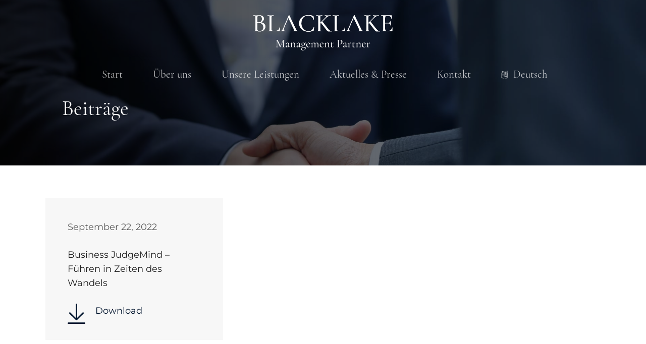

--- FILE ---
content_type: text/css
request_url: https://blacklake-partner.de/wp-content/uploads/useanyfont/uaf.css?ver=1764303360
body_size: 140
content:
				@font-face {
					font-family: 'cormorant-garamond';
					src: url('/wp-content/uploads/useanyfont/6951Cormorant-Garamond.woff2') format('woff2'),
						url('/wp-content/uploads/useanyfont/6951Cormorant-Garamond.woff') format('woff');
					  font-display: auto;
				}

				.cormorant-garamond{font-family: 'cormorant-garamond' !important;}

						@font-face {
					font-family: 'montserrat-regular';
					src: url('/wp-content/uploads/useanyfont/7010Montserrat-regular.woff2') format('woff2'),
						url('/wp-content/uploads/useanyfont/7010Montserrat-regular.woff') format('woff');
					  font-display: auto;
				}

				.montserrat-regular{font-family: 'montserrat-regular' !important;}

						@font-face {
					font-family: 'montserrat-semibold';
					src: url('/wp-content/uploads/useanyfont/2223Montserrat-semibold.woff2') format('woff2'),
						url('/wp-content/uploads/useanyfont/2223Montserrat-semibold.woff') format('woff');
					  font-display: auto;
				}

				.montserrat-semibold{font-family: 'montserrat-semibold' !important;}

		

--- FILE ---
content_type: image/svg+xml
request_url: https://blacklake-partner.de/wp-content/uploads/2022/06/logo-blacklake-management-partner-white-final.svg
body_size: 7648
content:
<?xml version="1.0" encoding="UTF-8"?> <svg xmlns="http://www.w3.org/2000/svg" id="Ebene_2" viewBox="0 0 1663.47 421.61"><defs><style>.cls-1{fill:#fff;}</style></defs><g id="Ebene_1-2"><g><path class="cls-1" d="M129.14,102.68c9.84,9.43,14.76,21.04,14.76,34.83,0,10.75-2.74,20.49-8.21,29.21-5.48,8.72-12.93,15.57-22.36,20.53-9.43,4.97-20.03,7.45-31.79,7.45-6.49,0-13.59-.3-21.29-.91-2.84-.2-6.19-.4-10.04-.61-3.86-.2-8.21-.3-13.08-.3l-20.99,.3c-3.85,.2-9.03,.3-15.51,.3-.41,0-.61-.61-.61-1.83s.2-1.83,.61-1.83c7.3,0,12.72-.56,16.28-1.67,3.54-1.11,5.98-3.09,7.3-5.93,1.32-2.84,1.98-7.3,1.98-13.39V27.99c0-6.08-.61-10.54-1.83-13.39-1.22-2.84-3.55-4.81-7-5.93-3.45-1.11-8.82-1.67-16.12-1.67-.61,0-.91-.61-.91-1.83s.3-1.83,.91-1.83l14.91,.3c8.52,.41,15.52,.61,20.99,.61,3.65,0,7.04-.1,10.19-.3,3.14-.2,5.83-.4,8.06-.61,6.28-.61,12.27-.91,17.95-.91,17.44,0,30.52,3.65,39.24,10.95,8.72,7.3,13.08,17.04,13.08,29.21,0,9.74-3.15,18.41-9.43,26.01-6.29,7.61-15.01,13.54-26.16,17.8,16.22,1.42,29.25,6.85,39.09,16.28ZM55.82,8.67c-2.54,.91-4.41,2.89-5.63,5.93-1.22,3.04-1.83,7.71-1.83,13.99v57.8l13.69,.3c13.99,0,24.38-3.85,31.18-11.56,6.79-7.71,10.19-17.84,10.19-30.42,0-11.36-2.94-20.43-8.82-27.23-5.88-6.79-15.01-10.19-27.38-10.19-5.07,0-8.88,.46-11.41,1.37Zm53.7,168.84c7.1-7.61,10.65-18.41,10.65-32.4,0-15.41-4.41-27.84-13.23-37.27-8.82-9.43-21.04-14.25-36.66-14.45-5.68-.2-12.98,0-21.9,.61v74.84c0,5.07,.76,9.03,2.28,11.86,1.52,2.84,4.31,4.92,8.37,6.24,4.05,1.32,10.04,1.98,17.95,1.98,14.6,0,25.45-3.8,32.55-11.41Z"></path><path class="cls-1" d="M217.21,167.63c0,5.68,.55,9.84,1.67,12.47,1.11,2.64,3.24,4.41,6.39,5.32,3.14,.91,8.16,1.37,15.06,1.37h29.21c12.17,0,22.16-3.7,29.96-11.1,7.81-7.4,12.93-17.49,15.36-30.27,0-.61,.56-.86,1.67-.76,1.11,.1,1.67,.46,1.67,1.06-1.83,17.24-2.74,31.64-2.74,43.2,0,1.63-.3,2.79-.91,3.5-.61,.71-1.83,1.06-3.65,1.06H169.75c-.41,0-.61-.61-.61-1.83s.2-1.83,.61-1.83c7.5,0,12.98-.5,16.43-1.52,3.45-1.01,5.78-2.99,7-5.93,1.22-2.94,1.83-7.45,1.83-13.54V27.99c0-6.08-.61-10.54-1.83-13.39-1.22-2.84-3.55-4.81-7-5.93-3.45-1.11-8.93-1.67-16.43-1.67-.41,0-.61-.61-.61-1.83s.2-1.83,.61-1.83l15.21,.3c8.52,.41,15.52,.61,20.99,.61,5.88,0,13.08-.2,21.6-.61l14.91-.3c.4,0,.61,.61,.61,1.83s-.2,1.83-.61,1.83c-7.3,0-12.73,.56-16.28,1.67-3.55,1.12-5.93,3.15-7.15,6.08-1.22,2.94-1.82,7.45-1.82,13.54V167.63Z"></path><path class="cls-1" d="M690.12,2.59c8.82,1.73,17.49,4.62,26.01,8.67,1.42,.81,2.28,1.57,2.59,2.28,.3,.71,.55,2.28,.76,4.72l3.96,37.12c0,.61-.56,1.02-1.67,1.22-1.12,.2-1.78-.1-1.98-.91-9.94-33.87-30.93-50.81-62.97-50.81-16.43,0-30.93,3.76-43.5,11.26-12.58,7.51-22.36,18.21-29.36,32.1-7,13.89-10.5,30.07-10.5,48.52s3.8,34.07,11.41,48.68,17.9,26.06,30.88,34.38c12.98,8.32,27.18,12.47,42.59,12.47s29.15-4,39.4-12.02c10.24-8.01,18.41-20.43,24.49-37.27,.2-.61,.81-.81,1.82-.61,1.01,.2,1.52,.51,1.52,.91l-3.04,34.07c-.41,2.43-.76,4.01-1.07,4.72-.3,.71-1.17,1.47-2.59,2.28-10.34,4.87-20.18,8.27-29.51,10.19-9.33,1.92-19.77,2.89-31.33,2.89-21.29,0-40.31-4.21-57.04-12.63-16.73-8.41-29.81-20.18-39.24-35.29-9.43-15.11-14.15-32.4-14.15-51.87s4.76-36,14.3-50.81c9.53-14.8,22.76-26.32,39.7-34.53,16.93-8.21,35.95-12.32,57.04-12.32,12.17,0,22.67,.87,31.49,2.59Z"></path><path class="cls-1" d="M938.22,191.66c0,1.22-.3,1.83-.91,1.83h-34.07c-1.82,0-4.92,.05-9.28,.15-4.36,.1-11.36-6.28-20.99-19.17-9.63-12.88-15.97-21.24-19.01-25.1l-45.33-57.5-9.43,9.13v67.84c0,6.29,.61,10.85,1.83,13.69,1.22,2.84,3.55,4.77,7,5.78,3.45,1.02,8.92,1.52,16.43,1.52,.61,0,.91,.61,.91,1.83s-.3,1.83-.91,1.83c-6.49,0-11.46-.1-14.91-.3l-21.6-.3-20.99,.3c-3.86,.2-9.03,.3-15.52,.3-.41,0-.61-.61-.61-1.83s.2-1.83,.61-1.83c7.5,0,12.98-.5,16.43-1.52,3.45-1.01,5.83-2.99,7.15-5.93,1.32-2.94,1.98-7.45,1.98-13.54V27.99c0-6.08-.61-10.54-1.83-13.39-1.22-2.84-3.55-4.81-7-5.93-3.45-1.11-8.93-1.67-16.43-1.67-.41,0-.61-.61-.61-1.83s.2-1.83,.61-1.83l15.21,.3c8.92,.41,15.92,.61,20.99,.61,5.88,0,13.08-.2,21.6-.61l14.91-.3c.4,0,.61,.61,.61,1.83s-.2,1.83-.61,1.83c-7.3,0-12.73,.61-16.28,1.83-3.55,1.22-5.93,3.3-7.15,6.24-1.22,2.94-1.83,7.45-1.83,13.54V93.09l63.58-63.89c6.49-6.89,9.73-11.96,9.73-15.21,0-4.66-5.98-7-17.95-7-.41,0-.61-.61-.61-1.83s.2-1.83,.61-1.83l13.39,.3c8.11,.41,15.71,.61,22.82,.61s14.3-.2,21.6-.61l11.87-.3c.61,0,.91,.61,.91,1.83s-.3,1.83-.91,1.83c-8.52,0-17.64,1.98-27.38,5.93-9.73,3.95-18.66,9.99-26.77,18.1l-45.63,45.33,43.81,56.59c14.6,19.07,25.71,32.55,33.31,40.46,7.61,7.91,13.54,12.62,17.8,14.15,4.26,1.52,10.24,2.28,17.95,2.28,.61,0,.91,.61,.91,1.83Z"></path><path class="cls-1" d="M996.93,167.63c0,5.68,.55,9.84,1.67,12.47,1.11,2.64,3.24,4.41,6.39,5.32,3.14,.91,8.16,1.37,15.06,1.37h29.21c12.17,0,22.16-3.7,29.96-11.1,7.81-7.4,12.93-17.49,15.36-30.27,0-.61,.56-.86,1.67-.76,1.11,.1,1.67,.46,1.67,1.06-1.83,17.24-2.74,31.64-2.74,43.2,0,1.63-.3,2.79-.91,3.5-.61,.71-1.83,1.06-3.65,1.06h-141.16c-.41,0-.61-.61-.61-1.83s.2-1.83,.61-1.83c7.5,0,12.98-.5,16.43-1.52,3.45-1.01,5.78-2.99,7-5.93,1.22-2.94,1.83-7.45,1.83-13.54V27.99c0-6.08-.61-10.54-1.83-13.39-1.22-2.84-3.55-4.81-7-5.93-3.45-1.11-8.93-1.67-16.43-1.67-.41,0-.61-.61-.61-1.83s.2-1.83,.61-1.83l15.21,.3c8.52,.41,15.52,.61,20.99,.61,5.88,0,13.08-.2,21.6-.61l14.91-.3c.4,0,.61,.61,.61,1.83s-.2,1.83-.61,1.83c-7.3,0-12.73,.56-16.28,1.67-3.55,1.12-5.93,3.15-7.15,6.08-1.22,2.94-1.82,7.45-1.82,13.54V167.63Z"></path><path class="cls-1" d="M1513.19,191.66c0,1.22-.3,1.83-.91,1.83h-34.07c-1.82,0-4.92,.05-9.28,.15-4.36,.1-11.36-6.28-20.99-19.17-9.63-12.88-15.97-21.24-19.01-25.1l-45.33-57.5-9.43,9.13v67.84c0,6.29,.61,10.85,1.83,13.69,1.22,2.84,3.55,4.77,7,5.78,3.45,1.02,8.92,1.52,16.43,1.52,.61,0,.91,.61,.91,1.83s-.3,1.83-.91,1.83c-6.49,0-11.46-.1-14.91-.3l-21.6-.3-20.99,.3c-3.86,.2-9.03,.3-15.52,.3-.41,0-.61-.61-.61-1.83s.2-1.83,.61-1.83c7.5,0,12.98-.5,16.43-1.52,3.45-1.01,5.83-2.99,7.15-5.93,1.32-2.94,1.98-7.45,1.98-13.54V27.99c0-6.08-.61-10.54-1.83-13.39-1.22-2.84-3.55-4.81-7-5.93-3.45-1.11-8.93-1.67-16.43-1.67-.41,0-.61-.61-.61-1.83s.2-1.83,.61-1.83l15.21,.3c8.92,.41,15.92,.61,20.99,.61,5.88,0,13.08-.2,21.6-.61l14.91-.3c.4,0,.61,.61,.61,1.83s-.2,1.83-.61,1.83c-7.3,0-12.73,.61-16.28,1.83-3.55,1.22-5.93,3.3-7.15,6.24-1.22,2.94-1.83,7.45-1.83,13.54V93.09l63.58-63.89c6.49-6.89,9.73-11.96,9.73-15.21,0-4.66-5.98-7-17.95-7-.41,0-.61-.61-.61-1.83s.2-1.83,.61-1.83l13.39,.3c8.11,.41,15.71,.61,22.82,.61s14.3-.2,21.6-.61l11.87-.3c.61,0,.91,.61,.91,1.83s-.3,1.83-.91,1.83c-8.52,0-17.64,1.98-27.38,5.93-9.73,3.95-18.66,9.99-26.77,18.1l-45.63,45.33,43.81,56.59c14.6,19.07,25.71,32.55,33.31,40.46,7.61,7.91,13.54,12.62,17.8,14.15,4.26,1.52,10.24,2.28,17.95,2.28,.61,0,.91,.61,.91,1.83Z"></path><path class="cls-1" d="M1661.65,147.09c1.22,.1,1.83,.46,1.83,1.06-1.83,13.19-2.74,26.77-2.74,40.77,0,1.63-.36,2.79-1.06,3.5-.71,.71-1.98,1.06-3.8,1.06h-128.69c-.41,0-.61-.61-.61-1.83s.2-1.83,.61-1.83c7.5,0,12.98-.5,16.43-1.52,3.45-1.01,5.78-2.99,7-5.93,1.22-2.94,1.82-7.45,1.82-13.54V27.99c0-6.08-.61-10.54-1.82-13.39-1.22-2.84-3.55-4.81-7-5.93-3.45-1.11-8.93-1.67-16.43-1.67-.41,0-.61-.61-.61-1.83s.2-1.83,.61-1.83h123.52c1.82,0,2.74,.91,2.74,2.74l.61,38.03c0,.61-.56,.91-1.67,.91s-1.67-.3-1.67-.91c-1.22-10.95-4.97-19.37-11.26-25.25-6.29-5.88-14.5-8.82-24.64-8.82h-16.73c-9.54,0-15.82,1.32-18.86,3.95-3.04,2.64-4.56,7.71-4.56,15.21v62.06h34.99c10.14,0,17.49-1.72,22.05-5.17,4.56-3.45,6.85-9.02,6.85-16.73,0-.4,.61-.61,1.83-.61s1.82,.2,1.82,.61l-.3,25.25c0,5.88,.1,10.34,.3,13.39l.3,15.21c0,.41-.61,.61-1.83,.61s-1.82-.2-1.82-.61c0-8.92-2.33-15.36-7-19.32-4.67-3.96-12.27-5.93-22.82-5.93h-34.38v69.67c0,5.28,.61,9.23,1.83,11.86,1.22,2.64,3.35,4.52,6.39,5.63,3.04,1.12,7.71,1.67,13.99,1.67h21.6c10.75,0,19.67-3.39,26.77-10.19,7.1-6.79,11.96-16.38,14.6-28.75,0-.61,.61-.86,1.82-.76Z"></path><path class="cls-1" d="M535.73,189.84c-6.29,0-11.87-2.63-16.73-7.91-4.87-5.27-10.75-15.31-17.64-30.12L428.95,.91c-.2-.61-.91-.91-2.13-.91s-2.03,.3-2.43,.91l-64.19,150.29c-4.46,10.55-8.52,18.56-12.17,24.03-3.65,5.48-7.46,9.28-11.41,11.41-3.95,2.13-8.77,3.19-14.45,3.19-1.01,0-1.52,.61-1.52,1.83s.51,1.83,1.52,1.83c4.26,0,9.43-.2,15.52-.61,7.3-.4,13.48-.61,18.56-.61,5.68,0,12.37,.2,20.08,.61,6.89,.41,12.17,.61,15.82,.61,1.01,0,1.52-.61,1.52-1.83s-.51-1.83-1.52-1.83c-19.67,0-29.51-6.39-29.51-19.17,0-5.07,1.32-10.65,3.96-16.73l14.87-34.53h0l5.82-13.54h0l4.54-10.57,.38-.89h0l26.71-62.16,30.92,64.5h0l4.37,9.13h-.01l3.05,6.39h0l3.74,7.83v.02h0l22.42,46.92c2.84,6.08,4.26,10.65,4.26,13.69,0,3.45-1.57,5.83-4.72,7.15-3.15,1.32-8.37,1.98-15.67,1.98-.81,0-1.22,.61-1.22,1.83s.4,1.83,1.22,1.83c3.65,0,8.72-.2,15.21-.61,6.89-.4,12.67-.61,17.34-.61,3.85,0,9.84,.2,17.95,.61,8.11,.41,14.09,.61,17.95,.61,.81,0,1.22-.61,1.22-1.83s-.41-1.83-1.22-1.83Z"></path><path class="cls-1" d="M1315.45,189.84c-6.29,0-11.87-2.63-16.73-7.91-4.87-5.27-10.75-15.31-17.64-30.12L1208.66,.91c-.2-.61-.91-.91-2.13-.91s-2.03,.3-2.43,.91l-64.19,150.29c-4.46,10.55-8.52,18.56-12.17,24.03-3.65,5.48-7.46,9.28-11.41,11.41-3.95,2.13-8.77,3.19-14.45,3.19-1.01,0-1.52,.61-1.52,1.83s.51,1.83,1.52,1.83c4.26,0,9.43-.2,15.52-.61,7.3-.4,13.48-.61,18.56-.61,5.68,0,12.37,.2,20.08,.61,6.89,.41,12.17,.61,15.82,.61,1.01,0,1.52-.61,1.52-1.83s-.51-1.83-1.52-1.83c-19.67,0-29.51-6.39-29.51-19.17,0-5.07,1.32-10.65,3.96-16.73l14.6-33.91h0l6.09-14.16h0l31.64-73.62,28.54,59.54h0l.02,.03,6.73,14.05h-.02l3.05,6.39h0l26.16,54.76c2.84,6.08,4.26,10.65,4.26,13.69,0,3.45-1.57,5.83-4.72,7.15-3.15,1.32-8.37,1.98-15.67,1.98-.81,0-1.22,.61-1.22,1.83s.4,1.83,1.22,1.83c3.65,0,8.72-.2,15.21-.61,6.89-.4,12.67-.61,17.34-.61,3.85,0,9.84,.2,17.95,.61,8.11,.41,14.09,.61,17.95,.61,.81,0,1.22-.61,1.22-1.83s-.41-1.83-1.22-1.83Z"></path></g><g><path class="cls-1" d="M129.14,102.68c9.84,9.43,14.76,21.04,14.76,34.83,0,10.75-2.74,20.49-8.21,29.21-5.48,8.72-12.93,15.57-22.36,20.53-9.43,4.97-20.03,7.45-31.79,7.45-6.49,0-13.59-.3-21.29-.91-2.84-.2-6.19-.4-10.04-.61-3.86-.2-8.21-.3-13.08-.3l-20.99,.3c-3.85,.2-9.03,.3-15.51,.3-.41,0-.61-.61-.61-1.83s.2-1.83,.61-1.83c7.3,0,12.72-.56,16.28-1.67,3.54-1.11,5.98-3.09,7.3-5.93,1.32-2.84,1.98-7.3,1.98-13.39V27.99c0-6.08-.61-10.54-1.83-13.39-1.22-2.84-3.55-4.81-7-5.93-3.45-1.11-8.82-1.67-16.12-1.67-.61,0-.91-.61-.91-1.83s.3-1.83,.91-1.83l14.91,.3c8.52,.41,15.52,.61,20.99,.61,3.65,0,7.04-.1,10.19-.3,3.14-.2,5.83-.4,8.06-.61,6.28-.61,12.27-.91,17.95-.91,17.44,0,30.52,3.65,39.24,10.95,8.72,7.3,13.08,17.04,13.08,29.21,0,9.74-3.15,18.41-9.43,26.01-6.29,7.61-15.01,13.54-26.16,17.8,16.22,1.42,29.25,6.85,39.09,16.28ZM55.82,8.67c-2.54,.91-4.41,2.89-5.63,5.93-1.22,3.04-1.83,7.71-1.83,13.99v57.8l13.69,.3c13.99,0,24.38-3.85,31.18-11.56,6.79-7.71,10.19-17.84,10.19-30.42,0-11.36-2.94-20.43-8.82-27.23-5.88-6.79-15.01-10.19-27.38-10.19-5.07,0-8.88,.46-11.41,1.37Zm53.7,168.84c7.1-7.61,10.65-18.41,10.65-32.4,0-15.41-4.41-27.84-13.23-37.27-8.82-9.43-21.04-14.25-36.66-14.45-5.68-.2-12.98,0-21.9,.61v74.84c0,5.07,.76,9.03,2.28,11.86,1.52,2.84,4.31,4.92,8.37,6.24,4.05,1.32,10.04,1.98,17.95,1.98,14.6,0,25.45-3.8,32.55-11.41Z"></path><path class="cls-1" d="M217.21,167.63c0,5.68,.55,9.84,1.67,12.47,1.11,2.64,3.24,4.41,6.39,5.32,3.14,.91,8.16,1.37,15.06,1.37h29.21c12.17,0,22.16-3.7,29.96-11.1,7.81-7.4,12.93-17.49,15.36-30.27,0-.61,.56-.86,1.67-.76,1.11,.1,1.67,.46,1.67,1.06-1.83,17.24-2.74,31.64-2.74,43.2,0,1.63-.3,2.79-.91,3.5-.61,.71-1.83,1.06-3.65,1.06H169.75c-.41,0-.61-.61-.61-1.83s.2-1.83,.61-1.83c7.5,0,12.98-.5,16.43-1.52,3.45-1.01,5.78-2.99,7-5.93,1.22-2.94,1.83-7.45,1.83-13.54V27.99c0-6.08-.61-10.54-1.83-13.39-1.22-2.84-3.55-4.81-7-5.93-3.45-1.11-8.93-1.67-16.43-1.67-.41,0-.61-.61-.61-1.83s.2-1.83,.61-1.83l15.21,.3c8.52,.41,15.52,.61,20.99,.61,5.88,0,13.08-.2,21.6-.61l14.91-.3c.4,0,.61,.61,.61,1.83s-.2,1.83-.61,1.83c-7.3,0-12.73,.56-16.28,1.67-3.55,1.12-5.93,3.15-7.15,6.08-1.22,2.94-1.82,7.45-1.82,13.54V167.63Z"></path><path class="cls-1" d="M690.12,2.59c8.82,1.73,17.49,4.62,26.01,8.67,1.42,.81,2.28,1.57,2.59,2.28,.3,.71,.55,2.28,.76,4.72l3.96,37.12c0,.61-.56,1.02-1.67,1.22-1.12,.2-1.78-.1-1.98-.91-9.94-33.87-30.93-50.81-62.97-50.81-16.43,0-30.93,3.76-43.5,11.26-12.58,7.51-22.36,18.21-29.36,32.1-7,13.89-10.5,30.07-10.5,48.52s3.8,34.07,11.41,48.68,17.9,26.06,30.88,34.38c12.98,8.32,27.18,12.47,42.59,12.47s29.15-4,39.4-12.02c10.24-8.01,18.41-20.43,24.49-37.27,.2-.61,.81-.81,1.82-.61,1.01,.2,1.52,.51,1.52,.91l-3.04,34.07c-.41,2.43-.76,4.01-1.07,4.72-.3,.71-1.17,1.47-2.59,2.28-10.34,4.87-20.18,8.27-29.51,10.19-9.33,1.92-19.77,2.89-31.33,2.89-21.29,0-40.31-4.21-57.04-12.63-16.73-8.41-29.81-20.18-39.24-35.29-9.43-15.11-14.15-32.4-14.15-51.87s4.76-36,14.3-50.81c9.53-14.8,22.76-26.32,39.7-34.53,16.93-8.21,35.95-12.32,57.04-12.32,12.17,0,22.67,.87,31.49,2.59Z"></path><path class="cls-1" d="M938.22,191.66c0,1.22-.3,1.83-.91,1.83h-34.07c-1.82,0-4.92,.05-9.28,.15-4.36,.1-11.36-6.28-20.99-19.17-9.63-12.88-15.97-21.24-19.01-25.1l-45.33-57.5-9.43,9.13v67.84c0,6.29,.61,10.85,1.83,13.69,1.22,2.84,3.55,4.77,7,5.78,3.45,1.02,8.92,1.52,16.43,1.52,.61,0,.91,.61,.91,1.83s-.3,1.83-.91,1.83c-6.49,0-11.46-.1-14.91-.3l-21.6-.3-20.99,.3c-3.86,.2-9.03,.3-15.52,.3-.41,0-.61-.61-.61-1.83s.2-1.83,.61-1.83c7.5,0,12.98-.5,16.43-1.52,3.45-1.01,5.83-2.99,7.15-5.93,1.32-2.94,1.98-7.45,1.98-13.54V27.99c0-6.08-.61-10.54-1.83-13.39-1.22-2.84-3.55-4.81-7-5.93-3.45-1.11-8.93-1.67-16.43-1.67-.41,0-.61-.61-.61-1.83s.2-1.83,.61-1.83l15.21,.3c8.92,.41,15.92,.61,20.99,.61,5.88,0,13.08-.2,21.6-.61l14.91-.3c.4,0,.61,.61,.61,1.83s-.2,1.83-.61,1.83c-7.3,0-12.73,.61-16.28,1.83-3.55,1.22-5.93,3.3-7.15,6.24-1.22,2.94-1.83,7.45-1.83,13.54V93.09l63.58-63.89c6.49-6.89,9.73-11.96,9.73-15.21,0-4.66-5.98-7-17.95-7-.41,0-.61-.61-.61-1.83s.2-1.83,.61-1.83l13.39,.3c8.11,.41,15.71,.61,22.82,.61s14.3-.2,21.6-.61l11.87-.3c.61,0,.91,.61,.91,1.83s-.3,1.83-.91,1.83c-8.52,0-17.64,1.98-27.38,5.93-9.73,3.95-18.66,9.99-26.77,18.1l-45.63,45.33,43.81,56.59c14.6,19.07,25.71,32.55,33.31,40.46,7.61,7.91,13.54,12.62,17.8,14.15,4.26,1.52,10.24,2.28,17.95,2.28,.61,0,.91,.61,.91,1.83Z"></path><path class="cls-1" d="M996.93,167.63c0,5.68,.55,9.84,1.67,12.47,1.11,2.64,3.24,4.41,6.39,5.32,3.14,.91,8.16,1.37,15.06,1.37h29.21c12.17,0,22.16-3.7,29.96-11.1,7.81-7.4,12.93-17.49,15.36-30.27,0-.61,.56-.86,1.67-.76,1.11,.1,1.67,.46,1.67,1.06-1.83,17.24-2.74,31.64-2.74,43.2,0,1.63-.3,2.79-.91,3.5-.61,.71-1.83,1.06-3.65,1.06h-141.16c-.41,0-.61-.61-.61-1.83s.2-1.83,.61-1.83c7.5,0,12.98-.5,16.43-1.52,3.45-1.01,5.78-2.99,7-5.93,1.22-2.94,1.83-7.45,1.83-13.54V27.99c0-6.08-.61-10.54-1.83-13.39-1.22-2.84-3.55-4.81-7-5.93-3.45-1.11-8.93-1.67-16.43-1.67-.41,0-.61-.61-.61-1.83s.2-1.83,.61-1.83l15.21,.3c8.52,.41,15.52,.61,20.99,.61,5.88,0,13.08-.2,21.6-.61l14.91-.3c.4,0,.61,.61,.61,1.83s-.2,1.83-.61,1.83c-7.3,0-12.73,.56-16.28,1.67-3.55,1.12-5.93,3.15-7.15,6.08-1.22,2.94-1.82,7.45-1.82,13.54V167.63Z"></path><path class="cls-1" d="M1513.19,191.66c0,1.22-.3,1.83-.91,1.83h-34.07c-1.82,0-4.92,.05-9.28,.15-4.36,.1-11.36-6.28-20.99-19.17-9.63-12.88-15.97-21.24-19.01-25.1l-45.33-57.5-9.43,9.13v67.84c0,6.29,.61,10.85,1.83,13.69,1.22,2.84,3.55,4.77,7,5.78,3.45,1.02,8.92,1.52,16.43,1.52,.61,0,.91,.61,.91,1.83s-.3,1.83-.91,1.83c-6.49,0-11.46-.1-14.91-.3l-21.6-.3-20.99,.3c-3.86,.2-9.03,.3-15.52,.3-.41,0-.61-.61-.61-1.83s.2-1.83,.61-1.83c7.5,0,12.98-.5,16.43-1.52,3.45-1.01,5.83-2.99,7.15-5.93,1.32-2.94,1.98-7.45,1.98-13.54V27.99c0-6.08-.61-10.54-1.83-13.39-1.22-2.84-3.55-4.81-7-5.93-3.45-1.11-8.93-1.67-16.43-1.67-.41,0-.61-.61-.61-1.83s.2-1.83,.61-1.83l15.21,.3c8.92,.41,15.92,.61,20.99,.61,5.88,0,13.08-.2,21.6-.61l14.91-.3c.4,0,.61,.61,.61,1.83s-.2,1.83-.61,1.83c-7.3,0-12.73,.61-16.28,1.83-3.55,1.22-5.93,3.3-7.15,6.24-1.22,2.94-1.83,7.45-1.83,13.54V93.09l63.58-63.89c6.49-6.89,9.73-11.96,9.73-15.21,0-4.66-5.98-7-17.95-7-.41,0-.61-.61-.61-1.83s.2-1.83,.61-1.83l13.39,.3c8.11,.41,15.71,.61,22.82,.61s14.3-.2,21.6-.61l11.87-.3c.61,0,.91,.61,.91,1.83s-.3,1.83-.91,1.83c-8.52,0-17.64,1.98-27.38,5.93-9.73,3.95-18.66,9.99-26.77,18.1l-45.63,45.33,43.81,56.59c14.6,19.07,25.71,32.55,33.31,40.46,7.61,7.91,13.54,12.62,17.8,14.15,4.26,1.52,10.24,2.28,17.95,2.28,.61,0,.91,.61,.91,1.83Z"></path><path class="cls-1" d="M1661.65,147.09c1.22,.1,1.83,.46,1.83,1.06-1.83,13.19-2.74,26.77-2.74,40.77,0,1.63-.36,2.79-1.06,3.5-.71,.71-1.98,1.06-3.8,1.06h-128.69c-.41,0-.61-.61-.61-1.83s.2-1.83,.61-1.83c7.5,0,12.98-.5,16.43-1.52,3.45-1.01,5.78-2.99,7-5.93,1.22-2.94,1.82-7.45,1.82-13.54V27.99c0-6.08-.61-10.54-1.82-13.39-1.22-2.84-3.55-4.81-7-5.93-3.45-1.11-8.93-1.67-16.43-1.67-.41,0-.61-.61-.61-1.83s.2-1.83,.61-1.83h123.52c1.82,0,2.74,.91,2.74,2.74l.61,38.03c0,.61-.56,.91-1.67,.91s-1.67-.3-1.67-.91c-1.22-10.95-4.97-19.37-11.26-25.25-6.29-5.88-14.5-8.82-24.64-8.82h-16.73c-9.54,0-15.82,1.32-18.86,3.95-3.04,2.64-4.56,7.71-4.56,15.21v62.06h34.99c10.14,0,17.49-1.72,22.05-5.17,4.56-3.45,6.85-9.02,6.85-16.73,0-.4,.61-.61,1.83-.61s1.82,.2,1.82,.61l-.3,25.25c0,5.88,.1,10.34,.3,13.39l.3,15.21c0,.41-.61,.61-1.83,.61s-1.82-.2-1.82-.61c0-8.92-2.33-15.36-7-19.32-4.67-3.96-12.27-5.93-22.82-5.93h-34.38v69.67c0,5.28,.61,9.23,1.83,11.86,1.22,2.64,3.35,4.52,6.39,5.63,3.04,1.12,7.71,1.67,13.99,1.67h21.6c10.75,0,19.67-3.39,26.77-10.19,7.1-6.79,11.96-16.38,14.6-28.75,0-.61,.61-.86,1.82-.76Z"></path><path class="cls-1" d="M535.73,189.84c-6.29,0-11.87-2.63-16.73-7.91-4.87-5.27-10.75-15.31-17.64-30.12L428.95,.91c-.2-.61-.91-.91-2.13-.91s-2.03,.3-2.43,.91l-64.19,150.29c-4.46,10.55-8.52,18.56-12.17,24.03-3.65,5.48-7.46,9.28-11.41,11.41-3.95,2.13-8.77,3.19-14.45,3.19-1.01,0-1.52,.61-1.52,1.83s.51,1.83,1.52,1.83c4.26,0,9.43-.2,15.52-.61,7.3-.4,13.48-.61,18.56-.61,5.68,0,12.37,.2,20.08,.61,6.89,.41,12.17,.61,15.82,.61,1.01,0,1.52-.61,1.52-1.83s-.51-1.83-1.52-1.83c-19.67,0-29.51-6.39-29.51-19.17,0-5.07,1.32-10.65,3.96-16.73l14.87-34.53h0l5.82-13.54h0l4.54-10.57,.38-.89h0l26.71-62.16,30.92,64.5h0l4.37,9.13h-.01l3.05,6.39h0l3.74,7.83v.02h0l22.42,46.92c2.84,6.08,4.26,10.65,4.26,13.69,0,3.45-1.57,5.83-4.72,7.15-3.15,1.32-8.37,1.98-15.67,1.98-.81,0-1.22,.61-1.22,1.83s.4,1.83,1.22,1.83c3.65,0,8.72-.2,15.21-.61,6.89-.4,12.67-.61,17.34-.61,3.85,0,9.84,.2,17.95,.61,8.11,.41,14.09,.61,17.95,.61,.81,0,1.22-.61,1.22-1.83s-.41-1.83-1.22-1.83Z"></path><path class="cls-1" d="M1315.45,189.84c-6.29,0-11.87-2.63-16.73-7.91-4.87-5.27-10.75-15.31-17.64-30.12L1208.66,.91c-.2-.61-.91-.91-2.13-.91s-2.03,.3-2.43,.91l-64.19,150.29c-4.46,10.55-8.52,18.56-12.17,24.03-3.65,5.48-7.46,9.28-11.41,11.41-3.95,2.13-8.77,3.19-14.45,3.19-1.01,0-1.52,.61-1.52,1.83s.51,1.83,1.52,1.83c4.26,0,9.43-.2,15.52-.61,7.3-.4,13.48-.61,18.56-.61,5.68,0,12.37,.2,20.08,.61,6.89,.41,12.17,.61,15.82,.61,1.01,0,1.52-.61,1.52-1.83s-.51-1.83-1.52-1.83c-19.67,0-29.51-6.39-29.51-19.17,0-5.07,1.32-10.65,3.96-16.73l14.6-33.91h0l6.09-14.16h0l31.64-73.62,28.54,59.54h0l.02,.03,6.73,14.05h-.02l3.05,6.39h0l26.16,54.76c2.84,6.08,4.26,10.65,4.26,13.69,0,3.45-1.57,5.83-4.72,7.15-3.15,1.32-8.37,1.98-15.67,1.98-.81,0-1.22,.61-1.22,1.83s.4,1.83,1.22,1.83c3.65,0,8.72-.2,15.21-.61,6.89-.4,12.67-.61,17.34-.61,3.85,0,9.84,.2,17.95,.61,8.11,.41,14.09,.61,17.95,.61,.81,0,1.22-.61,1.22-1.83s-.41-1.83-1.22-1.83Z"></path></g><g><path class="cls-1" d="M377.52,382.13c0,.55-.14,.83-.41,.83-2.94,0-5.28-.04-7.02-.14l-9.49-.14-9.22,.14c-1.47,.09-3.53,.14-6.19,.14-.19,0-.28-.27-.28-.83s.09-.83,.28-.83c3.12,0,5.41-.25,6.88-.76,1.46-.5,2.45-1.4,2.96-2.68,.5-1.28,.66-3.3,.48-6.05l-2.61-61.21-30.81,71.39c-.19,.37-.55,.55-1.1,.55-.46,0-.87-.18-1.24-.55l-33.98-71.12-1.1,56.68c-.09,4.86,.76,8.37,2.54,10.52,1.79,2.16,4.79,3.23,9.01,3.23,.18,0,.27,.28,.27,.83s-.09,.83-.27,.83c-2.57,0-4.54-.04-5.92-.14l-7.43-.14-7.43,.14c-1.29,.09-3.12,.14-5.5,.14-.28,0-.41-.27-.41-.83s.14-.83,.41-.83c3.76,0,6.56-1.1,8.39-3.3,1.83-2.2,2.79-5.69,2.89-10.45l1.24-62.59c-2.75-4.22-6.6-6.33-11.55-6.33-.28,0-.41-.28-.41-.83s.14-.83,.41-.83l5.37,.14c1.01,.09,2.34,.14,3.99,.14,1.83,0,3.37-.05,4.61-.14,1.24-.09,2.22-.14,2.96-.14,1.19,0,2.15,.41,2.89,1.24,.73,.83,1.88,2.8,3.44,5.92l30.68,63.28,29.16-66.99c1.01-2.29,2.38-3.44,4.13-3.44,.46,0,1.14,.05,2.06,.14,.92,.09,2.11,.14,3.58,.14l6.88-.14c1.01-.09,2.57-.14,4.68-.14,.18,0,.28,.28,.28,.83s-.09,.83-.28,.83c-4.59,0-7.86,.71-9.83,2.13-1.97,1.42-2.91,3.97-2.82,7.63l2.89,63.42c.18,2.84,.55,4.91,1.1,6.19,.55,1.29,1.58,2.16,3.1,2.61,1.51,.46,3.96,.69,7.36,.69,.28,0,.41,.28,.41,.83Z"></path><path class="cls-1" d="M437.49,375.53c.37,0,.59,.21,.69,.62,.09,.41-.05,.71-.41,.89l-14.17,6.74c-.37,.18-.78,.28-1.24,.28-1.19,0-2.27-.8-3.23-2.41-.96-1.6-1.63-3.78-1.99-6.53l-6.88,4.54c-2.2,1.56-4.2,2.66-5.98,3.3-1.79,.64-3.69,.96-5.71,.96-3.49,0-6.19-.89-8.12-2.68-1.93-1.79-2.89-4.06-2.89-6.81,0-2.93,1.17-5.39,3.51-7.36,2.34-1.97,6.07-3.92,11.21-5.85l14.72-5.37v-9.08c0-5.5-.71-9.49-2.13-11.97-1.42-2.48-3.51-3.71-6.26-3.71-3.03,0-5.32,1.06-6.88,3.16-1.56,2.11-2.57,4.49-3.03,7.15-.55,4.04-2.43,6.05-5.64,6.05-1.65,0-2.89-.41-3.71-1.24-.83-.83-1.24-1.83-1.24-3.03,0-2.29,1.44-4.58,4.33-6.88,2.89-2.29,6.37-4.17,10.46-5.64,4.08-1.47,7.68-2.2,10.8-2.2,3.76,0,6.67,1.22,8.73,3.65,2.06,2.43,3.1,5.94,3.1,10.52v25.45c0,3.12,.43,5.41,1.31,6.88,.87,1.47,2.22,2.2,4.06,2.2,1.65,0,3.76-.55,6.33-1.65h.28Zm-20.5-2.48v-15.27l-11.55,4.68c-2.48,.92-4.36,2.04-5.64,3.37-1.29,1.33-1.93,3-1.93,5.02,0,2.2,.71,4.01,2.13,5.43,1.42,1.42,3.23,2.13,5.43,2.13,1.83,0,3.9-.69,6.19-2.06l5.36-3.3Z"></path><path class="cls-1" d="M506.96,382.13c0,.55-.14,.83-.41,.83-2.29,0-4.08-.04-5.37-.14l-7.43-.14-7.43,.14c-1.29,.09-3.03,.14-5.23,.14-.28,0-.41-.27-.41-.83s.14-.83,.41-.83c2.38,0,4.15-.25,5.3-.76,1.14-.5,1.93-1.42,2.34-2.75,.41-1.33,.62-3.32,.62-5.98v-21.87c0-5.32-.99-9.24-2.96-11.76-1.97-2.52-5.11-3.78-9.42-3.78-2.66,0-5.39,.69-8.18,2.06-2.8,1.38-5.34,3.3-7.63,5.78v29.58c0,2.66,.21,4.66,.62,5.98,.41,1.33,1.21,2.25,2.41,2.75,1.19,.5,2.98,.76,5.37,.76,.28,0,.41,.28,.41,.83s-.14,.83-.41,.83c-2.29,0-4.08-.04-5.37-.14l-7.43-.14-7.43,.14c-1.29,.09-3.03,.14-5.23,.14-.28,0-.41-.27-.41-.83s.14-.83,.41-.83c2.38,0,4.15-.25,5.3-.76,1.14-.5,1.93-1.42,2.34-2.75,.41-1.33,.62-3.32,.62-5.98v-26.96c0-3.03-.37-5.23-1.1-6.6-.74-1.38-1.93-2.06-3.58-2.06-1.38,0-3.81,.69-7.29,2.06h-.14c-.37,0-.64-.21-.82-.62-.19-.41-.09-.71,.27-.89l16.51-7.98,.83-.14c.92,0,1.81,1.03,2.68,3.1,.87,2.06,1.35,4.79,1.45,8.18,6.69-7.89,13.71-11.83,21.05-11.83,5.04,0,8.96,1.47,11.76,4.4,2.79,2.94,4.2,7.11,4.2,12.52v26.82c0,2.66,.21,4.66,.62,5.98,.41,1.33,1.21,2.25,2.41,2.75,1.19,.5,2.98,.76,5.37,.76,.28,0,.41,.28,.41,.83Z"></path><path class="cls-1" d="M566.66,375.53c.37,0,.6,.21,.69,.62,.09,.41-.05,.71-.41,.89l-14.17,6.74c-.37,.18-.78,.28-1.24,.28-1.19,0-2.27-.8-3.23-2.41-.96-1.6-1.63-3.78-2-6.53l-6.88,4.54c-2.2,1.56-4.2,2.66-5.98,3.3s-3.69,.96-5.71,.96c-3.49,0-6.19-.89-8.12-2.68-1.93-1.79-2.89-4.06-2.89-6.81,0-2.93,1.17-5.39,3.51-7.36,2.34-1.97,6.07-3.92,11.21-5.85l14.72-5.37v-9.08c0-5.5-.71-9.49-2.13-11.97s-3.51-3.71-6.26-3.71c-3.03,0-5.32,1.06-6.88,3.16-1.56,2.11-2.57,4.49-3.03,7.15-.55,4.04-2.43,6.05-5.64,6.05-1.65,0-2.89-.41-3.71-1.24-.82-.83-1.24-1.83-1.24-3.03,0-2.29,1.45-4.58,4.33-6.88,2.89-2.29,6.37-4.17,10.46-5.64,4.08-1.47,7.68-2.2,10.8-2.2,3.76,0,6.67,1.22,8.73,3.65,2.06,2.43,3.1,5.94,3.1,10.52v25.45c0,3.12,.43,5.41,1.31,6.88,.87,1.47,2.22,2.2,4.06,2.2,1.65,0,3.76-.55,6.33-1.65h.28Zm-20.5-2.48v-15.27l-11.55,4.68c-2.48,.92-4.36,2.04-5.64,3.37-1.29,1.33-1.93,3-1.93,5.02,0,2.2,.71,4.01,2.13,5.43,1.42,1.42,3.23,2.13,5.43,2.13,1.83,0,3.9-.69,6.19-2.06l5.37-3.3Z"></path><path class="cls-1" d="M613.98,380c3.12,.41,5.94,1.65,8.46,3.71,2.52,2.06,3.78,5.3,3.78,9.7,0,5.04-1.61,9.72-4.81,14.03-3.21,4.31-7.45,7.75-12.72,10.32-5.28,2.57-10.85,3.85-16.71,3.85-6.24,0-11.21-1.44-14.92-4.33-3.71-2.89-5.57-6.53-5.57-10.94,0-6.7,4.68-13.3,14.03-19.81-3.3-.55-5.87-1.56-7.7-3.03-1.84-1.47-2.75-3.62-2.75-6.47s.8-5.25,2.41-7.5c1.6-2.25,4.1-4.65,7.5-7.22-3.21-1.56-5.73-3.74-7.56-6.53-1.84-2.8-2.75-5.85-2.75-9.15,0-5.23,2.13-9.49,6.4-12.79,4.26-3.3,9.61-4.95,16.03-4.95,5.78,0,10.54,1.42,14.31,4.26,2.57-1.47,5-2.59,7.29-3.37,2.29-.78,4.77-1.17,7.43-1.17,.28,0,.48,.34,.62,1.03,.14,.69,.21,1.44,.21,2.27,0,1.1-.14,2.25-.41,3.44-.28,1.19-.6,1.7-.96,1.51-2.94-1.38-6.05-2.06-9.36-2.06-1.29,0-2.25,.05-2.89,.14,3.03,3.3,4.54,7.15,4.54,11.56,0,3.3-.96,6.33-2.89,9.08-1.93,2.75-4.56,4.95-7.91,6.6-3.35,1.65-7.13,2.48-11.35,2.48-2.84,0-5.73-.46-8.67-1.38-1.65,1.38-2.84,2.71-3.58,3.99-.74,1.29-1.1,2.71-1.1,4.26,0,2.11,.64,3.71,1.93,4.81,1.28,1.1,3.3,1.86,6.05,2.27,2.75,.41,6.6,.62,11.55,.62,4.95,.09,8.99,.34,12.11,.76Zm-1.1,32.46c3.76-3.26,5.64-7.63,5.64-13.14,0-3.67-.87-6.38-2.62-8.12-1.74-1.74-4.06-2.84-6.95-3.3-2.89-.46-6.95-.73-12.18-.83-3.67,0-6.33-.09-7.98-.28-2.75,1.83-4.88,3.87-6.4,6.12-1.51,2.25-2.27,5.02-2.27,8.32,0,5.04,1.6,8.99,4.81,11.83,3.21,2.84,7.61,4.26,13.21,4.26,6.05,0,10.96-1.63,14.72-4.88Zm-26.41-78.41c-1.65,1.97-2.48,5.02-2.48,9.15s.71,7.52,2.13,10.45c1.42,2.94,3.23,5.16,5.43,6.67s4.54,2.27,7.02,2.27c2.93,0,5.3-1.08,7.08-3.23,1.79-2.15,2.68-5.43,2.68-9.84,0-5.59-1.45-10.06-4.33-13.41-2.89-3.35-6.4-5.02-10.52-5.02-3.03,0-5.37,.99-7.02,2.96Z"></path><path class="cls-1" d="M676.98,374.98c.28,0,.53,.16,.76,.48,.23,.32,.25,.62,.07,.89-6.15,5.5-12.93,8.25-20.36,8.25-5.41,0-10.04-1.22-13.89-3.65s-6.79-5.69-8.8-9.77c-2.02-4.08-3.03-8.46-3.03-13.14,0-5.41,1.31-10.36,3.92-14.86,2.61-4.49,6.17-8.05,10.66-10.66,4.49-2.61,9.45-3.92,14.86-3.92s9.38,1.35,12.17,4.06c2.8,2.71,4.2,6.58,4.2,11.62,0,2.48-.55,3.71-1.65,3.71l-33.98,.14c-.18,2.02-.28,3.58-.28,4.68,0,7.98,1.88,14.4,5.64,19.26,3.76,4.86,9.08,7.29,15.96,7.29,2.75,0,5.07-.34,6.95-1.03,1.88-.69,4.1-1.81,6.67-3.37h.14Zm-29.99-39.69c-2.48,2.61-4.08,6.26-4.81,10.94l25.04-.55c0-4.68-.94-8.23-2.82-10.66-1.88-2.43-4.52-3.65-7.91-3.65-3.85,0-7.02,1.31-9.49,3.92Z"></path><path class="cls-1" d="M786.21,382.13c0,.55-.18,.83-.55,.83-2.11,0-3.8-.04-5.09-.14l-7.71-.14-7.43,.14c-1.29,.09-3.07,.14-5.37,.14-.18,0-.28-.27-.28-.83s.09-.83,.28-.83c3.48,0,5.78-.62,6.88-1.86,1.1-1.24,1.65-3.78,1.65-7.63v-21.46c0-5.41-.94-9.4-2.82-11.97-1.88-2.57-4.79-3.85-8.73-3.85-2.66,0-5.34,.73-8.05,2.2-2.71,1.47-5.16,3.44-7.36,5.92v29.16c0,3.85,.55,6.4,1.65,7.63,1.1,1.24,3.39,1.86,6.88,1.86,.18,0,.28,.28,.28,.83s-.09,.83-.28,.83c-2.29,0-4.08-.04-5.37-.14l-7.56-.14-7.43,.14c-1.29,.09-3.03,.14-5.23,.14-.28,0-.41-.27-.41-.83s.14-.83,.41-.83c3.39,0,5.64-.62,6.74-1.86,1.1-1.24,1.65-3.78,1.65-7.63v-21.46c0-5.41-.94-9.4-2.82-11.97-1.88-2.57-4.79-3.85-8.73-3.85-2.66,0-5.29,.69-7.91,2.06-2.61,1.38-5.02,3.3-7.22,5.78v29.44c0,2.66,.21,4.66,.62,5.98,.41,1.33,1.21,2.25,2.41,2.75,1.19,.5,2.98,.76,5.37,.76,.28,0,.41,.28,.41,.83s-.14,.83-.41,.83c-2.29,0-4.08-.04-5.37-.14l-7.43-.14-7.43,.14c-1.29,.09-3.03,.14-5.23,.14-.28,0-.41-.27-.41-.83s.14-.83,.41-.83c2.38,0,4.15-.25,5.3-.76,1.14-.5,1.93-1.42,2.34-2.75,.41-1.33,.62-3.32,.62-5.98v-26.96c0-3.03-.37-5.23-1.1-6.6-.74-1.38-1.93-2.06-3.58-2.06-1.38,0-3.81,.69-7.29,2.06h-.14c-.37,0-.64-.21-.82-.62-.19-.41-.09-.71,.27-.89l16.51-7.98,.83-.14c.92,0,1.81,1.03,2.68,3.1,.87,2.06,1.35,4.79,1.45,8.18,6.33-7.7,13.07-11.56,20.22-11.56,4.13,0,7.47,1.03,10.04,3.1,2.57,2.06,4.17,5.07,4.81,9.01,3.39-4.13,6.79-7.17,10.18-9.15,3.39-1.97,6.92-2.96,10.59-2.96,4.86,0,8.6,1.42,11.21,4.26,2.61,2.84,3.92,7.06,3.92,12.66v26.55c0,2.66,.21,4.66,.62,5.98,.41,1.33,1.21,2.25,2.41,2.75,1.19,.5,2.98,.76,5.36,.76,.37,0,.55,.28,.55,.83Z"></path><path class="cls-1" d="M838.62,374.98c.28,0,.53,.16,.76,.48,.23,.32,.25,.62,.07,.89-6.15,5.5-12.93,8.25-20.36,8.25-5.41,0-10.04-1.22-13.89-3.65s-6.79-5.69-8.8-9.77c-2.02-4.08-3.03-8.46-3.03-13.14,0-5.41,1.31-10.36,3.92-14.86,2.61-4.49,6.17-8.05,10.66-10.66,4.49-2.61,9.45-3.92,14.86-3.92s9.38,1.35,12.17,4.06c2.8,2.71,4.2,6.58,4.2,11.62,0,2.48-.55,3.71-1.65,3.71l-33.98,.14c-.18,2.02-.28,3.58-.28,4.68,0,7.98,1.88,14.4,5.64,19.26,3.76,4.86,9.08,7.29,15.96,7.29,2.75,0,5.07-.34,6.95-1.03,1.88-.69,4.1-1.81,6.67-3.37h.14Zm-29.99-39.69c-2.48,2.61-4.08,6.26-4.81,10.94l25.04-.55c0-4.68-.94-8.23-2.82-10.66-1.88-2.43-4.52-3.65-7.91-3.65-3.85,0-7.02,1.31-9.49,3.92Z"></path><path class="cls-1" d="M913.72,382.13c0,.55-.14,.83-.41,.83-2.29,0-4.08-.04-5.37-.14l-7.43-.14-7.43,.14c-1.29,.09-3.03,.14-5.23,.14-.28,0-.41-.27-.41-.83s.14-.83,.41-.83c2.38,0,4.15-.25,5.3-.76,1.14-.5,1.93-1.42,2.34-2.75,.41-1.33,.62-3.32,.62-5.98v-21.87c0-5.32-.99-9.24-2.96-11.76-1.97-2.52-5.11-3.78-9.42-3.78-2.66,0-5.39,.69-8.18,2.06-2.8,1.38-5.34,3.3-7.63,5.78v29.58c0,2.66,.21,4.66,.62,5.98,.41,1.33,1.21,2.25,2.41,2.75,1.19,.5,2.98,.76,5.37,.76,.28,0,.41,.28,.41,.83s-.14,.83-.41,.83c-2.29,0-4.08-.04-5.37-.14l-7.43-.14-7.43,.14c-1.29,.09-3.03,.14-5.23,.14-.28,0-.41-.27-.41-.83s.14-.83,.41-.83c2.38,0,4.15-.25,5.3-.76,1.14-.5,1.93-1.42,2.34-2.75,.41-1.33,.62-3.32,.62-5.98v-26.96c0-3.03-.37-5.23-1.1-6.6-.74-1.38-1.93-2.06-3.58-2.06-1.38,0-3.81,.69-7.29,2.06h-.14c-.37,0-.64-.21-.82-.62-.19-.41-.09-.71,.27-.89l16.51-7.98,.83-.14c.92,0,1.81,1.03,2.68,3.1,.87,2.06,1.35,4.79,1.45,8.18,6.69-7.89,13.71-11.83,21.05-11.83,5.04,0,8.96,1.47,11.76,4.4,2.79,2.94,4.2,7.11,4.2,12.52v26.82c0,2.66,.21,4.66,.62,5.98,.41,1.33,1.21,2.25,2.41,2.75,1.19,.5,2.98,.76,5.37,.76,.28,0,.41,.28,.41,.83Z"></path><path class="cls-1" d="M959.39,375.39c.28,0,.5,.21,.69,.62s.14,.71-.14,.89c-3.39,2.75-6.46,4.72-9.22,5.92-2.75,1.19-5.69,1.79-8.8,1.79-3.85,0-7.04-.89-9.56-2.68-2.52-1.79-3.78-4.75-3.78-8.87v-32.05c0-2.2-.19-3.83-.55-4.88-.37-1.05-1.03-1.76-1.99-2.13-.96-.37-2.5-.55-4.61-.55-.28,0-.41-.32-.41-.96s.14-.96,.41-.96c3.85-.09,6.99-1.05,9.42-2.89,2.43-1.83,3.92-4.4,4.47-7.7,.09-.27,.46-.41,1.1-.41s.96,.14,.96,.41v10.45c4.4-.09,10.68-.55,18.85-1.38,.28,0,.5,.32,.69,.96,.18,.64,.28,1.38,.28,2.2s-.14,1.63-.41,2.41c-.28,.78-.6,1.12-.96,1.03-5.14-1.19-11.28-1.88-18.43-2.06v33.84c0,7.34,3.58,11,10.73,11,3.85,0,7.52-1.28,11-3.85l.28-.14Z"></path><path class="cls-1" d="M1022.95,377.66c.73,1.33,2.2,2.27,4.4,2.82,2.2,.55,5.64,.83,10.32,.83,.28,0,.41,.28,.41,.83s-.14,.83-.41,.83c-3.76,0-6.7-.04-8.8-.14l-11.97-.14-9.36,.14c-1.65,.09-3.99,.14-7.02,.14-.27,0-.41-.27-.41-.83s.14-.83,.41-.83c3.3,0,5.73-.23,7.29-.69,1.56-.46,2.61-1.35,3.16-2.68,.55-1.33,.83-3.37,.83-6.12v-63.69c0-2.75-.28-4.77-.83-6.05-.55-1.28-1.61-2.18-3.16-2.68-1.56-.5-3.99-.76-7.29-.76-.27,0-.41-.28-.41-.83s.14-.83,.41-.83l7.02,.14c3.85,.18,6.92,.27,9.22,.27s4.81-.14,7.84-.41c1.1,0,2.82-.07,5.16-.21,2.34-.14,4.38-.21,6.12-.21,8.53,0,15.38,1.9,20.57,5.71,5.18,3.81,7.77,9.56,7.77,17.26,0,5.96-1.49,11-4.47,15.13-2.98,4.13-6.79,7.2-11.42,9.22-4.63,2.02-9.42,3.03-14.38,3.03-2.66,0-4.91-.23-6.74-.69-.19,0-.28-.23-.28-.69,0-.28,.07-.55,.21-.83,.14-.28,.3-.37,.48-.28,1.38,.37,2.98,.55,4.81,.55,5.69,0,10.5-1.97,14.45-5.92,3.94-3.94,5.91-9.63,5.91-17.06s-1.88-12.93-5.64-17.06c-3.76-4.13-8.71-6.19-14.86-6.19-3.03,0-5.23,.21-6.6,.62-1.38,.41-2.36,1.29-2.96,2.61-.6,1.33-.89,3.46-.89,6.4v62.87c0,2.94,.37,5.07,1.1,6.4Z"></path><path class="cls-1" d="M1122.95,375.53c.37,0,.6,.21,.69,.62,.09,.41-.05,.71-.41,.89l-14.17,6.74c-.37,.18-.78,.28-1.24,.28-1.19,0-2.27-.8-3.23-2.41-.96-1.6-1.63-3.78-2-6.53l-6.88,4.54c-2.2,1.56-4.2,2.66-5.98,3.3s-3.69,.96-5.71,.96c-3.49,0-6.19-.89-8.12-2.68-1.93-1.79-2.89-4.06-2.89-6.81,0-2.93,1.17-5.39,3.51-7.36,2.34-1.97,6.07-3.92,11.21-5.85l14.72-5.37v-9.08c0-5.5-.71-9.49-2.13-11.97s-3.51-3.71-6.26-3.71c-3.03,0-5.32,1.06-6.88,3.16-1.56,2.11-2.57,4.49-3.03,7.15-.55,4.04-2.43,6.05-5.64,6.05-1.65,0-2.89-.41-3.71-1.24-.82-.83-1.24-1.83-1.24-3.03,0-2.29,1.45-4.58,4.33-6.88,2.89-2.29,6.37-4.17,10.46-5.64,4.08-1.47,7.68-2.2,10.8-2.2,3.76,0,6.67,1.22,8.73,3.65,2.06,2.43,3.1,5.94,3.1,10.52v25.45c0,3.12,.43,5.41,1.31,6.88,.87,1.47,2.22,2.2,4.06,2.2,1.65,0,3.76-.55,6.33-1.65h.28Zm-20.5-2.48v-15.27l-11.55,4.68c-2.48,.92-4.36,2.04-5.64,3.37-1.29,1.33-1.93,3-1.93,5.02,0,2.2,.71,4.01,2.13,5.43,1.42,1.42,3.23,2.13,5.43,2.13,1.83,0,3.9-.69,6.19-2.06l5.37-3.3Z"></path><path class="cls-1" d="M1167.73,330.41c1.88,1.19,2.82,2.61,2.82,4.26,0,1.29-.44,2.36-1.31,3.23-.87,.87-2.04,1.31-3.51,1.31-.92,0-1.7-.18-2.34-.55-.64-.37-1.38-.92-2.2-1.65-.92-.73-1.72-1.28-2.41-1.65-.69-.37-1.54-.55-2.54-.55-1.19,0-2.41,.46-3.64,1.38-1.24,.92-3.23,2.94-5.98,6.05v29.58c0,2.66,.34,4.66,1.03,5.98,.69,1.33,1.95,2.25,3.78,2.75,1.83,.5,4.63,.76,8.39,.76,.27,0,.41,.28,.41,.83s-.14,.83-.41,.83c-3.03,0-5.46-.04-7.29-.14l-10.32-.14-7.43,.14c-1.29,.09-3.03,.14-5.23,.14-.28,0-.41-.27-.41-.83s.14-.83,.41-.83c2.38,0,4.15-.25,5.29-.76,1.15-.5,1.93-1.42,2.34-2.75,.41-1.33,.62-3.32,.62-5.98v-26.96c0-3.03-.37-5.23-1.1-6.6-.73-1.38-1.93-2.06-3.58-2.06-1.38,0-3.81,.69-7.29,2.06h-.14c-.37,0-.64-.21-.83-.62-.19-.41-.09-.71,.28-.89l16.51-7.98,.82-.14c.92,0,1.81,1.03,2.68,3.1,.87,2.06,1.35,4.75,1.44,8.05,3.76-4.31,6.74-7.24,8.94-8.8,2.2-1.56,4.31-2.34,6.33-2.34s3.96,.6,5.85,1.79Z"></path><path class="cls-1" d="M1217.18,375.39c.27,0,.5,.21,.69,.62,.18,.41,.14,.71-.14,.89-3.39,2.75-6.46,4.72-9.22,5.92-2.75,1.19-5.69,1.79-8.8,1.79-3.85,0-7.04-.89-9.56-2.68-2.52-1.79-3.78-4.75-3.78-8.87v-32.05c0-2.2-.19-3.83-.55-4.88-.37-1.05-1.03-1.76-1.99-2.13-.96-.37-2.5-.55-4.61-.55-.28,0-.41-.32-.41-.96s.14-.96,.41-.96c3.85-.09,6.99-1.05,9.42-2.89,2.43-1.83,3.92-4.4,4.47-7.7,.09-.27,.46-.41,1.1-.41s.96,.14,.96,.41v10.45c4.4-.09,10.68-.55,18.85-1.38,.28,0,.5,.32,.69,.96,.18,.64,.28,1.38,.28,2.2s-.14,1.63-.41,2.41c-.27,.78-.6,1.12-.96,1.03-5.14-1.19-11.28-1.88-18.43-2.06v33.84c0,7.34,3.58,11,10.73,11,3.85,0,7.52-1.28,11.01-3.85l.28-.14Z"></path><path class="cls-1" d="M1289.4,382.13c0,.55-.14,.83-.41,.83-2.29,0-4.08-.04-5.36-.14l-7.43-.14-7.43,.14c-1.29,.09-3.03,.14-5.23,.14-.28,0-.41-.27-.41-.83s.14-.83,.41-.83c2.38,0,4.15-.25,5.29-.76,1.15-.5,1.93-1.42,2.34-2.75,.41-1.33,.62-3.32,.62-5.98v-21.87c0-5.32-.99-9.24-2.96-11.76-1.97-2.52-5.11-3.78-9.42-3.78-2.66,0-5.39,.69-8.19,2.06-2.8,1.38-5.34,3.3-7.63,5.78v29.58c0,2.66,.21,4.66,.62,5.98,.41,1.33,1.21,2.25,2.41,2.75,1.19,.5,2.98,.76,5.36,.76,.28,0,.41,.28,.41,.83s-.14,.83-.41,.83c-2.29,0-4.08-.04-5.36-.14l-7.43-.14-7.43,.14c-1.29,.09-3.03,.14-5.23,.14-.28,0-.41-.27-.41-.83s.14-.83,.41-.83c2.38,0,4.15-.25,5.29-.76,1.15-.5,1.93-1.42,2.34-2.75,.41-1.33,.62-3.32,.62-5.98v-26.96c0-3.03-.37-5.23-1.1-6.6-.73-1.38-1.93-2.06-3.58-2.06-1.38,0-3.81,.69-7.29,2.06h-.14c-.37,0-.64-.21-.83-.62-.19-.41-.09-.71,.28-.89l16.51-7.98,.82-.14c.92,0,1.81,1.03,2.68,3.1,.87,2.06,1.35,4.79,1.44,8.18,6.69-7.89,13.71-11.83,21.05-11.83,5.04,0,8.96,1.47,11.76,4.4,2.8,2.94,4.2,7.11,4.2,12.52v26.82c0,2.66,.21,4.66,.62,5.98,.41,1.33,1.21,2.25,2.41,2.75,1.19,.5,2.98,.76,5.36,.76,.28,0,.41,.28,.41,.83Z"></path><path class="cls-1" d="M1341.95,374.98c.28,0,.53,.16,.76,.48,.23,.32,.25,.62,.07,.89-6.15,5.5-12.93,8.25-20.36,8.25-5.41,0-10.04-1.22-13.89-3.65s-6.79-5.69-8.8-9.77c-2.02-4.08-3.03-8.46-3.03-13.14,0-5.41,1.31-10.36,3.92-14.86,2.61-4.49,6.17-8.05,10.66-10.66,4.49-2.61,9.45-3.92,14.86-3.92s9.38,1.35,12.17,4.06c2.8,2.71,4.2,6.58,4.2,11.62,0,2.48-.55,3.71-1.65,3.71l-33.98,.14c-.18,2.02-.28,3.58-.28,4.68,0,7.98,1.88,14.4,5.64,19.26,3.76,4.86,9.08,7.29,15.96,7.29,2.75,0,5.07-.34,6.95-1.03,1.88-.69,4.1-1.81,6.67-3.37h.14Zm-29.99-39.69c-2.48,2.61-4.08,6.26-4.81,10.94l25.04-.55c0-4.68-.94-8.23-2.82-10.66-1.88-2.43-4.52-3.65-7.91-3.65-3.85,0-7.02,1.31-9.49,3.92Z"></path><path class="cls-1" d="M1392.36,330.41c1.88,1.19,2.82,2.61,2.82,4.26,0,1.29-.44,2.36-1.31,3.23-.87,.87-2.04,1.31-3.51,1.31-.92,0-1.7-.18-2.34-.55-.64-.37-1.38-.92-2.2-1.65-.92-.73-1.72-1.28-2.41-1.65-.69-.37-1.54-.55-2.54-.55-1.19,0-2.41,.46-3.65,1.38-1.24,.92-3.23,2.94-5.98,6.05v29.58c0,2.66,.34,4.66,1.03,5.98,.69,1.33,1.95,2.25,3.78,2.75,1.83,.5,4.63,.76,8.39,.76,.28,0,.41,.28,.41,.83s-.14,.83-.41,.83c-3.03,0-5.46-.04-7.29-.14l-10.32-.14-7.43,.14c-1.29,.09-3.03,.14-5.23,.14-.28,0-.41-.27-.41-.83s.14-.83,.41-.83c2.38,0,4.15-.25,5.3-.76,1.14-.5,1.93-1.42,2.34-2.75,.41-1.33,.62-3.32,.62-5.98v-26.96c0-3.03-.37-5.23-1.1-6.6-.74-1.38-1.93-2.06-3.58-2.06-1.38,0-3.81,.69-7.29,2.06h-.14c-.37,0-.64-.21-.82-.62-.19-.41-.09-.71,.27-.89l16.51-7.98,.83-.14c.92,0,1.81,1.03,2.68,3.1,.87,2.06,1.35,4.75,1.45,8.05,3.76-4.31,6.74-7.24,8.94-8.8,2.2-1.56,4.31-2.34,6.33-2.34s3.96,.6,5.85,1.79Z"></path></g></g></svg> 

--- FILE ---
content_type: image/svg+xml
request_url: https://blacklake-partner.de/wp-content/uploads/2022/10/arrow-down-to-line.svg
body_size: 235
content:
<?xml version="1.0" encoding="UTF-8"?> <svg xmlns="http://www.w3.org/2000/svg" id="Ebene_1" viewBox="0 0 384 448"><defs><style>.cls-1{fill:#00142d;}</style></defs><path class="cls-1" d="M180.7,363.3c3.1,3.1,7.2,4.7,11.3,4.7s8.19-1.56,11.31-4.69l144-144c6.25-6.25,6.25-16.38,0-22.62s-16.38-6.25-22.62,0l-116.69,116.71V16c0-8.84-7.2-16-16-16s-16,7.16-16,16V313.4L59.31,196.7c-6.25-6.25-16.38-6.25-22.62,0s-6.25,16.38,0,22.62l144.01,143.98Zm187.3,52.7H16c-8.84,0-16,7.2-16,16s7.16,16,16,16H368c8.84,0,16-7.16,16-16s-7.2-16-16-16Z"></path></svg> 

--- FILE ---
content_type: image/svg+xml
request_url: https://blacklake-partner.de/wp-content/uploads/2022/06/logo-blacklake-management-partner-color-final.svg
body_size: 7650
content:
<?xml version="1.0" encoding="UTF-8"?> <svg xmlns="http://www.w3.org/2000/svg" id="Ebene_2" viewBox="0 0 1663.47 421.61"><defs><style>.cls-1{fill:#1d1d1b;}</style></defs><g id="Ebene_1-2"><g><path class="cls-1" d="M129.14,102.68c9.84,9.43,14.76,21.04,14.76,34.83,0,10.75-2.74,20.49-8.21,29.21-5.48,8.72-12.93,15.57-22.36,20.53-9.43,4.97-20.03,7.45-31.79,7.45-6.49,0-13.59-.3-21.29-.91-2.84-.2-6.19-.4-10.04-.61-3.86-.2-8.21-.3-13.08-.3l-20.99,.3c-3.85,.2-9.03,.3-15.51,.3-.41,0-.61-.61-.61-1.83s.2-1.83,.61-1.83c7.3,0,12.72-.56,16.28-1.67,3.54-1.11,5.98-3.09,7.3-5.93,1.32-2.84,1.98-7.3,1.98-13.39V27.99c0-6.08-.61-10.54-1.83-13.39-1.22-2.84-3.55-4.81-7-5.93-3.45-1.11-8.82-1.67-16.12-1.67-.61,0-.91-.61-.91-1.83s.3-1.83,.91-1.83l14.91,.3c8.52,.41,15.52,.61,20.99,.61,3.65,0,7.04-.1,10.19-.3,3.14-.2,5.83-.4,8.06-.61,6.28-.61,12.27-.91,17.95-.91,17.44,0,30.52,3.65,39.24,10.95,8.72,7.3,13.08,17.04,13.08,29.21,0,9.74-3.15,18.41-9.43,26.01-6.29,7.61-15.01,13.54-26.16,17.8,16.22,1.42,29.25,6.85,39.09,16.28ZM55.82,8.67c-2.54,.91-4.41,2.89-5.63,5.93-1.22,3.04-1.83,7.71-1.83,13.99v57.8l13.69,.3c13.99,0,24.38-3.85,31.18-11.56,6.79-7.71,10.19-17.84,10.19-30.42,0-11.36-2.94-20.43-8.82-27.23-5.88-6.79-15.01-10.19-27.38-10.19-5.07,0-8.88,.46-11.41,1.37Zm53.7,168.84c7.1-7.61,10.65-18.41,10.65-32.4,0-15.41-4.41-27.84-13.23-37.27-8.82-9.43-21.04-14.25-36.66-14.45-5.68-.2-12.98,0-21.9,.61v74.84c0,5.07,.76,9.03,2.28,11.86,1.52,2.84,4.31,4.92,8.37,6.24,4.05,1.32,10.04,1.98,17.95,1.98,14.6,0,25.45-3.8,32.55-11.41Z"></path><path class="cls-1" d="M217.21,167.63c0,5.68,.55,9.84,1.67,12.47,1.11,2.64,3.24,4.41,6.39,5.32,3.14,.91,8.16,1.37,15.06,1.37h29.21c12.17,0,22.16-3.7,29.96-11.1,7.81-7.4,12.93-17.49,15.36-30.27,0-.61,.56-.86,1.67-.76,1.11,.1,1.67,.46,1.67,1.06-1.83,17.24-2.74,31.64-2.74,43.2,0,1.63-.3,2.79-.91,3.5-.61,.71-1.83,1.06-3.65,1.06H169.75c-.41,0-.61-.61-.61-1.83s.2-1.83,.61-1.83c7.5,0,12.98-.5,16.43-1.52,3.45-1.01,5.78-2.99,7-5.93,1.22-2.94,1.83-7.45,1.83-13.54V27.99c0-6.08-.61-10.54-1.83-13.39-1.22-2.84-3.55-4.81-7-5.93-3.45-1.11-8.93-1.67-16.43-1.67-.41,0-.61-.61-.61-1.83s.2-1.83,.61-1.83l15.21,.3c8.52,.41,15.52,.61,20.99,.61,5.88,0,13.08-.2,21.6-.61l14.91-.3c.4,0,.61,.61,.61,1.83s-.2,1.83-.61,1.83c-7.3,0-12.73,.56-16.28,1.67-3.55,1.12-5.93,3.15-7.15,6.08-1.22,2.94-1.82,7.45-1.82,13.54V167.63Z"></path><path class="cls-1" d="M690.12,2.59c8.82,1.73,17.49,4.62,26.01,8.67,1.42,.81,2.28,1.57,2.59,2.28,.3,.71,.55,2.28,.76,4.72l3.96,37.12c0,.61-.56,1.02-1.67,1.22-1.12,.2-1.78-.1-1.98-.91-9.94-33.87-30.93-50.81-62.97-50.81-16.43,0-30.93,3.76-43.5,11.26-12.58,7.51-22.36,18.21-29.36,32.1-7,13.89-10.5,30.07-10.5,48.52s3.8,34.07,11.41,48.68,17.9,26.06,30.88,34.38c12.98,8.32,27.18,12.47,42.59,12.47s29.15-4,39.4-12.02c10.24-8.01,18.41-20.43,24.49-37.27,.2-.61,.81-.81,1.82-.61,1.01,.2,1.52,.51,1.52,.91l-3.04,34.07c-.41,2.43-.76,4.01-1.07,4.72-.3,.71-1.17,1.47-2.59,2.28-10.34,4.87-20.18,8.27-29.51,10.19-9.33,1.92-19.77,2.89-31.33,2.89-21.29,0-40.31-4.21-57.04-12.63-16.73-8.41-29.81-20.18-39.24-35.29-9.43-15.11-14.15-32.4-14.15-51.87s4.76-36,14.3-50.81c9.53-14.8,22.76-26.32,39.7-34.53,16.93-8.21,35.95-12.32,57.04-12.32,12.17,0,22.67,.87,31.49,2.59Z"></path><path class="cls-1" d="M938.22,191.66c0,1.22-.3,1.83-.91,1.83h-34.07c-1.82,0-4.92,.05-9.28,.15-4.36,.1-11.36-6.28-20.99-19.17-9.63-12.88-15.97-21.24-19.01-25.1l-45.33-57.5-9.43,9.13v67.84c0,6.29,.61,10.85,1.83,13.69,1.22,2.84,3.55,4.77,7,5.78,3.45,1.02,8.92,1.52,16.43,1.52,.61,0,.91,.61,.91,1.83s-.3,1.83-.91,1.83c-6.49,0-11.46-.1-14.91-.3l-21.6-.3-20.99,.3c-3.86,.2-9.03,.3-15.52,.3-.41,0-.61-.61-.61-1.83s.2-1.83,.61-1.83c7.5,0,12.98-.5,16.43-1.52,3.45-1.01,5.83-2.99,7.15-5.93,1.32-2.94,1.98-7.45,1.98-13.54V27.99c0-6.08-.61-10.54-1.83-13.39-1.22-2.84-3.55-4.81-7-5.93-3.45-1.11-8.93-1.67-16.43-1.67-.41,0-.61-.61-.61-1.83s.2-1.83,.61-1.83l15.21,.3c8.92,.41,15.92,.61,20.99,.61,5.88,0,13.08-.2,21.6-.61l14.91-.3c.4,0,.61,.61,.61,1.83s-.2,1.83-.61,1.83c-7.3,0-12.73,.61-16.28,1.83-3.55,1.22-5.93,3.3-7.15,6.24-1.22,2.94-1.83,7.45-1.83,13.54V93.09l63.58-63.89c6.49-6.89,9.73-11.96,9.73-15.21,0-4.66-5.98-7-17.95-7-.41,0-.61-.61-.61-1.83s.2-1.83,.61-1.83l13.39,.3c8.11,.41,15.71,.61,22.82,.61s14.3-.2,21.6-.61l11.87-.3c.61,0,.91,.61,.91,1.83s-.3,1.83-.91,1.83c-8.52,0-17.64,1.98-27.38,5.93-9.73,3.95-18.66,9.99-26.77,18.1l-45.63,45.33,43.81,56.59c14.6,19.07,25.71,32.55,33.31,40.46,7.61,7.91,13.54,12.62,17.8,14.15,4.26,1.52,10.24,2.28,17.95,2.28,.61,0,.91,.61,.91,1.83Z"></path><path class="cls-1" d="M996.93,167.63c0,5.68,.55,9.84,1.67,12.47,1.11,2.64,3.24,4.41,6.39,5.32,3.14,.91,8.16,1.37,15.06,1.37h29.21c12.17,0,22.16-3.7,29.96-11.1,7.81-7.4,12.93-17.49,15.36-30.27,0-.61,.56-.86,1.67-.76,1.11,.1,1.67,.46,1.67,1.06-1.83,17.24-2.74,31.64-2.74,43.2,0,1.63-.3,2.79-.91,3.5-.61,.71-1.83,1.06-3.65,1.06h-141.16c-.41,0-.61-.61-.61-1.83s.2-1.83,.61-1.83c7.5,0,12.98-.5,16.43-1.52,3.45-1.01,5.78-2.99,7-5.93,1.22-2.94,1.83-7.45,1.83-13.54V27.99c0-6.08-.61-10.54-1.83-13.39-1.22-2.84-3.55-4.81-7-5.93-3.45-1.11-8.93-1.67-16.43-1.67-.41,0-.61-.61-.61-1.83s.2-1.83,.61-1.83l15.21,.3c8.52,.41,15.52,.61,20.99,.61,5.88,0,13.08-.2,21.6-.61l14.91-.3c.4,0,.61,.61,.61,1.83s-.2,1.83-.61,1.83c-7.3,0-12.73,.56-16.28,1.67-3.55,1.12-5.93,3.15-7.15,6.08-1.22,2.94-1.82,7.45-1.82,13.54V167.63Z"></path><path class="cls-1" d="M1513.19,191.66c0,1.22-.3,1.83-.91,1.83h-34.07c-1.82,0-4.92,.05-9.28,.15-4.36,.1-11.36-6.28-20.99-19.17-9.63-12.88-15.97-21.24-19.01-25.1l-45.33-57.5-9.43,9.13v67.84c0,6.29,.61,10.85,1.83,13.69,1.22,2.84,3.55,4.77,7,5.78,3.45,1.02,8.92,1.52,16.43,1.52,.61,0,.91,.61,.91,1.83s-.3,1.83-.91,1.83c-6.49,0-11.46-.1-14.91-.3l-21.6-.3-20.99,.3c-3.86,.2-9.03,.3-15.52,.3-.41,0-.61-.61-.61-1.83s.2-1.83,.61-1.83c7.5,0,12.98-.5,16.43-1.52,3.45-1.01,5.83-2.99,7.15-5.93,1.32-2.94,1.98-7.45,1.98-13.54V27.99c0-6.08-.61-10.54-1.83-13.39-1.22-2.84-3.55-4.81-7-5.93-3.45-1.11-8.93-1.67-16.43-1.67-.41,0-.61-.61-.61-1.83s.2-1.83,.61-1.83l15.21,.3c8.92,.41,15.92,.61,20.99,.61,5.88,0,13.08-.2,21.6-.61l14.91-.3c.4,0,.61,.61,.61,1.83s-.2,1.83-.61,1.83c-7.3,0-12.73,.61-16.28,1.83-3.55,1.22-5.93,3.3-7.15,6.24-1.22,2.94-1.83,7.45-1.83,13.54V93.09l63.58-63.89c6.49-6.89,9.73-11.96,9.73-15.21,0-4.66-5.98-7-17.95-7-.41,0-.61-.61-.61-1.83s.2-1.83,.61-1.83l13.39,.3c8.11,.41,15.71,.61,22.82,.61s14.3-.2,21.6-.61l11.87-.3c.61,0,.91,.61,.91,1.83s-.3,1.83-.91,1.83c-8.52,0-17.64,1.98-27.38,5.93-9.73,3.95-18.66,9.99-26.77,18.1l-45.63,45.33,43.81,56.59c14.6,19.07,25.71,32.55,33.31,40.46,7.61,7.91,13.54,12.62,17.8,14.15,4.26,1.52,10.24,2.28,17.95,2.28,.61,0,.91,.61,.91,1.83Z"></path><path class="cls-1" d="M1661.65,147.09c1.22,.1,1.83,.46,1.83,1.06-1.83,13.19-2.74,26.77-2.74,40.77,0,1.63-.36,2.79-1.06,3.5-.71,.71-1.98,1.06-3.8,1.06h-128.69c-.41,0-.61-.61-.61-1.83s.2-1.83,.61-1.83c7.5,0,12.98-.5,16.43-1.52,3.45-1.01,5.78-2.99,7-5.93,1.22-2.94,1.82-7.45,1.82-13.54V27.99c0-6.08-.61-10.54-1.82-13.39-1.22-2.84-3.55-4.81-7-5.93-3.45-1.11-8.93-1.67-16.43-1.67-.41,0-.61-.61-.61-1.83s.2-1.83,.61-1.83h123.52c1.82,0,2.74,.91,2.74,2.74l.61,38.03c0,.61-.56,.91-1.67,.91s-1.67-.3-1.67-.91c-1.22-10.95-4.97-19.37-11.26-25.25-6.29-5.88-14.5-8.82-24.64-8.82h-16.73c-9.54,0-15.82,1.32-18.86,3.95-3.04,2.64-4.56,7.71-4.56,15.21v62.06h34.99c10.14,0,17.49-1.72,22.05-5.17,4.56-3.45,6.85-9.02,6.85-16.73,0-.4,.61-.61,1.83-.61s1.82,.2,1.82,.61l-.3,25.25c0,5.88,.1,10.34,.3,13.39l.3,15.21c0,.41-.61,.61-1.83,.61s-1.82-.2-1.82-.61c0-8.92-2.33-15.36-7-19.32-4.67-3.96-12.27-5.93-22.82-5.93h-34.38v69.67c0,5.28,.61,9.23,1.83,11.86,1.22,2.64,3.35,4.52,6.39,5.63,3.04,1.12,7.71,1.67,13.99,1.67h21.6c10.75,0,19.67-3.39,26.77-10.19,7.1-6.79,11.96-16.38,14.6-28.75,0-.61,.61-.86,1.82-.76Z"></path><path class="cls-1" d="M535.73,189.84c-6.29,0-11.87-2.63-16.73-7.91-4.87-5.27-10.75-15.31-17.64-30.12L428.95,.91c-.2-.61-.91-.91-2.13-.91s-2.03,.3-2.43,.91l-64.19,150.29c-4.46,10.55-8.52,18.56-12.17,24.03-3.65,5.48-7.46,9.28-11.41,11.41-3.95,2.13-8.77,3.19-14.45,3.19-1.01,0-1.52,.61-1.52,1.83s.51,1.83,1.52,1.83c4.26,0,9.43-.2,15.52-.61,7.3-.4,13.48-.61,18.56-.61,5.68,0,12.37,.2,20.08,.61,6.89,.41,12.17,.61,15.82,.61,1.01,0,1.52-.61,1.52-1.83s-.51-1.83-1.52-1.83c-19.67,0-29.51-6.39-29.51-19.17,0-5.07,1.32-10.65,3.96-16.73l14.87-34.53h0l5.82-13.54h0l4.54-10.57,.38-.89h0l26.71-62.16,30.92,64.5h0l4.37,9.13h-.01l3.05,6.39h0l3.74,7.83v.02h0l22.42,46.92c2.84,6.08,4.26,10.65,4.26,13.69,0,3.45-1.57,5.83-4.72,7.15-3.15,1.32-8.37,1.98-15.67,1.98-.81,0-1.22,.61-1.22,1.83s.4,1.83,1.22,1.83c3.65,0,8.72-.2,15.21-.61,6.89-.4,12.67-.61,17.34-.61,3.85,0,9.84,.2,17.95,.61,8.11,.41,14.09,.61,17.95,.61,.81,0,1.22-.61,1.22-1.83s-.41-1.83-1.22-1.83Z"></path><path class="cls-1" d="M1315.45,189.84c-6.29,0-11.87-2.63-16.73-7.91-4.87-5.27-10.75-15.31-17.64-30.12L1208.66,.91c-.2-.61-.91-.91-2.13-.91s-2.03,.3-2.43,.91l-64.19,150.29c-4.46,10.55-8.52,18.56-12.17,24.03-3.65,5.48-7.46,9.28-11.41,11.41-3.95,2.13-8.77,3.19-14.45,3.19-1.01,0-1.52,.61-1.52,1.83s.51,1.83,1.52,1.83c4.26,0,9.43-.2,15.52-.61,7.3-.4,13.48-.61,18.56-.61,5.68,0,12.37,.2,20.08,.61,6.89,.41,12.17,.61,15.82,.61,1.01,0,1.52-.61,1.52-1.83s-.51-1.83-1.52-1.83c-19.67,0-29.51-6.39-29.51-19.17,0-5.07,1.32-10.65,3.96-16.73l14.6-33.91h0l6.09-14.16h0l31.64-73.62,28.54,59.54h0l.02,.03,6.73,14.05h-.02l3.05,6.39h0l26.16,54.76c2.84,6.08,4.26,10.65,4.26,13.69,0,3.45-1.57,5.83-4.72,7.15-3.15,1.32-8.37,1.98-15.67,1.98-.81,0-1.22,.61-1.22,1.83s.4,1.83,1.22,1.83c3.65,0,8.72-.2,15.21-.61,6.89-.4,12.67-.61,17.34-.61,3.85,0,9.84,.2,17.95,.61,8.11,.41,14.09,.61,17.95,.61,.81,0,1.22-.61,1.22-1.83s-.41-1.83-1.22-1.83Z"></path></g><g><path class="cls-1" d="M129.14,102.68c9.84,9.43,14.76,21.04,14.76,34.83,0,10.75-2.74,20.49-8.21,29.21-5.48,8.72-12.93,15.57-22.36,20.53-9.43,4.97-20.03,7.45-31.79,7.45-6.49,0-13.59-.3-21.29-.91-2.84-.2-6.19-.4-10.04-.61-3.86-.2-8.21-.3-13.08-.3l-20.99,.3c-3.85,.2-9.03,.3-15.51,.3-.41,0-.61-.61-.61-1.83s.2-1.83,.61-1.83c7.3,0,12.72-.56,16.28-1.67,3.54-1.11,5.98-3.09,7.3-5.93,1.32-2.84,1.98-7.3,1.98-13.39V27.99c0-6.08-.61-10.54-1.83-13.39-1.22-2.84-3.55-4.81-7-5.93-3.45-1.11-8.82-1.67-16.12-1.67-.61,0-.91-.61-.91-1.83s.3-1.83,.91-1.83l14.91,.3c8.52,.41,15.52,.61,20.99,.61,3.65,0,7.04-.1,10.19-.3,3.14-.2,5.83-.4,8.06-.61,6.28-.61,12.27-.91,17.95-.91,17.44,0,30.52,3.65,39.24,10.95,8.72,7.3,13.08,17.04,13.08,29.21,0,9.74-3.15,18.41-9.43,26.01-6.29,7.61-15.01,13.54-26.16,17.8,16.22,1.42,29.25,6.85,39.09,16.28ZM55.82,8.67c-2.54,.91-4.41,2.89-5.63,5.93-1.22,3.04-1.83,7.71-1.83,13.99v57.8l13.69,.3c13.99,0,24.38-3.85,31.18-11.56,6.79-7.71,10.19-17.84,10.19-30.42,0-11.36-2.94-20.43-8.82-27.23-5.88-6.79-15.01-10.19-27.38-10.19-5.07,0-8.88,.46-11.41,1.37Zm53.7,168.84c7.1-7.61,10.65-18.41,10.65-32.4,0-15.41-4.41-27.84-13.23-37.27-8.82-9.43-21.04-14.25-36.66-14.45-5.68-.2-12.98,0-21.9,.61v74.84c0,5.07,.76,9.03,2.28,11.86,1.52,2.84,4.31,4.92,8.37,6.24,4.05,1.32,10.04,1.98,17.95,1.98,14.6,0,25.45-3.8,32.55-11.41Z"></path><path class="cls-1" d="M217.21,167.63c0,5.68,.55,9.84,1.67,12.47,1.11,2.64,3.24,4.41,6.39,5.32,3.14,.91,8.16,1.37,15.06,1.37h29.21c12.17,0,22.16-3.7,29.96-11.1,7.81-7.4,12.93-17.49,15.36-30.27,0-.61,.56-.86,1.67-.76,1.11,.1,1.67,.46,1.67,1.06-1.83,17.24-2.74,31.64-2.74,43.2,0,1.63-.3,2.79-.91,3.5-.61,.71-1.83,1.06-3.65,1.06H169.75c-.41,0-.61-.61-.61-1.83s.2-1.83,.61-1.83c7.5,0,12.98-.5,16.43-1.52,3.45-1.01,5.78-2.99,7-5.93,1.22-2.94,1.83-7.45,1.83-13.54V27.99c0-6.08-.61-10.54-1.83-13.39-1.22-2.84-3.55-4.81-7-5.93-3.45-1.11-8.93-1.67-16.43-1.67-.41,0-.61-.61-.61-1.83s.2-1.83,.61-1.83l15.21,.3c8.52,.41,15.52,.61,20.99,.61,5.88,0,13.08-.2,21.6-.61l14.91-.3c.4,0,.61,.61,.61,1.83s-.2,1.83-.61,1.83c-7.3,0-12.73,.56-16.28,1.67-3.55,1.12-5.93,3.15-7.15,6.08-1.22,2.94-1.82,7.45-1.82,13.54V167.63Z"></path><path class="cls-1" d="M690.12,2.59c8.82,1.73,17.49,4.62,26.01,8.67,1.42,.81,2.28,1.57,2.59,2.28,.3,.71,.55,2.28,.76,4.72l3.96,37.12c0,.61-.56,1.02-1.67,1.22-1.12,.2-1.78-.1-1.98-.91-9.94-33.87-30.93-50.81-62.97-50.81-16.43,0-30.93,3.76-43.5,11.26-12.58,7.51-22.36,18.21-29.36,32.1-7,13.89-10.5,30.07-10.5,48.52s3.8,34.07,11.41,48.68,17.9,26.06,30.88,34.38c12.98,8.32,27.18,12.47,42.59,12.47s29.15-4,39.4-12.02c10.24-8.01,18.41-20.43,24.49-37.27,.2-.61,.81-.81,1.82-.61,1.01,.2,1.52,.51,1.52,.91l-3.04,34.07c-.41,2.43-.76,4.01-1.07,4.72-.3,.71-1.17,1.47-2.59,2.28-10.34,4.87-20.18,8.27-29.51,10.19-9.33,1.92-19.77,2.89-31.33,2.89-21.29,0-40.31-4.21-57.04-12.63-16.73-8.41-29.81-20.18-39.24-35.29-9.43-15.11-14.15-32.4-14.15-51.87s4.76-36,14.3-50.81c9.53-14.8,22.76-26.32,39.7-34.53,16.93-8.21,35.95-12.32,57.04-12.32,12.17,0,22.67,.87,31.49,2.59Z"></path><path class="cls-1" d="M938.22,191.66c0,1.22-.3,1.83-.91,1.83h-34.07c-1.82,0-4.92,.05-9.28,.15-4.36,.1-11.36-6.28-20.99-19.17-9.63-12.88-15.97-21.24-19.01-25.1l-45.33-57.5-9.43,9.13v67.84c0,6.29,.61,10.85,1.83,13.69,1.22,2.84,3.55,4.77,7,5.78,3.45,1.02,8.92,1.52,16.43,1.52,.61,0,.91,.61,.91,1.83s-.3,1.83-.91,1.83c-6.49,0-11.46-.1-14.91-.3l-21.6-.3-20.99,.3c-3.86,.2-9.03,.3-15.52,.3-.41,0-.61-.61-.61-1.83s.2-1.83,.61-1.83c7.5,0,12.98-.5,16.43-1.52,3.45-1.01,5.83-2.99,7.15-5.93,1.32-2.94,1.98-7.45,1.98-13.54V27.99c0-6.08-.61-10.54-1.83-13.39-1.22-2.84-3.55-4.81-7-5.93-3.45-1.11-8.93-1.67-16.43-1.67-.41,0-.61-.61-.61-1.83s.2-1.83,.61-1.83l15.21,.3c8.92,.41,15.92,.61,20.99,.61,5.88,0,13.08-.2,21.6-.61l14.91-.3c.4,0,.61,.61,.61,1.83s-.2,1.83-.61,1.83c-7.3,0-12.73,.61-16.28,1.83-3.55,1.22-5.93,3.3-7.15,6.24-1.22,2.94-1.83,7.45-1.83,13.54V93.09l63.58-63.89c6.49-6.89,9.73-11.96,9.73-15.21,0-4.66-5.98-7-17.95-7-.41,0-.61-.61-.61-1.83s.2-1.83,.61-1.83l13.39,.3c8.11,.41,15.71,.61,22.82,.61s14.3-.2,21.6-.61l11.87-.3c.61,0,.91,.61,.91,1.83s-.3,1.83-.91,1.83c-8.52,0-17.64,1.98-27.38,5.93-9.73,3.95-18.66,9.99-26.77,18.1l-45.63,45.33,43.81,56.59c14.6,19.07,25.71,32.55,33.31,40.46,7.61,7.91,13.54,12.62,17.8,14.15,4.26,1.52,10.24,2.28,17.95,2.28,.61,0,.91,.61,.91,1.83Z"></path><path class="cls-1" d="M996.93,167.63c0,5.68,.55,9.84,1.67,12.47,1.11,2.64,3.24,4.41,6.39,5.32,3.14,.91,8.16,1.37,15.06,1.37h29.21c12.17,0,22.16-3.7,29.96-11.1,7.81-7.4,12.93-17.49,15.36-30.27,0-.61,.56-.86,1.67-.76,1.11,.1,1.67,.46,1.67,1.06-1.83,17.24-2.74,31.64-2.74,43.2,0,1.63-.3,2.79-.91,3.5-.61,.71-1.83,1.06-3.65,1.06h-141.16c-.41,0-.61-.61-.61-1.83s.2-1.83,.61-1.83c7.5,0,12.98-.5,16.43-1.52,3.45-1.01,5.78-2.99,7-5.93,1.22-2.94,1.83-7.45,1.83-13.54V27.99c0-6.08-.61-10.54-1.83-13.39-1.22-2.84-3.55-4.81-7-5.93-3.45-1.11-8.93-1.67-16.43-1.67-.41,0-.61-.61-.61-1.83s.2-1.83,.61-1.83l15.21,.3c8.52,.41,15.52,.61,20.99,.61,5.88,0,13.08-.2,21.6-.61l14.91-.3c.4,0,.61,.61,.61,1.83s-.2,1.83-.61,1.83c-7.3,0-12.73,.56-16.28,1.67-3.55,1.12-5.93,3.15-7.15,6.08-1.22,2.94-1.82,7.45-1.82,13.54V167.63Z"></path><path class="cls-1" d="M1513.19,191.66c0,1.22-.3,1.83-.91,1.83h-34.07c-1.82,0-4.92,.05-9.28,.15-4.36,.1-11.36-6.28-20.99-19.17-9.63-12.88-15.97-21.24-19.01-25.1l-45.33-57.5-9.43,9.13v67.84c0,6.29,.61,10.85,1.83,13.69,1.22,2.84,3.55,4.77,7,5.78,3.45,1.02,8.92,1.52,16.43,1.52,.61,0,.91,.61,.91,1.83s-.3,1.83-.91,1.83c-6.49,0-11.46-.1-14.91-.3l-21.6-.3-20.99,.3c-3.86,.2-9.03,.3-15.52,.3-.41,0-.61-.61-.61-1.83s.2-1.83,.61-1.83c7.5,0,12.98-.5,16.43-1.52,3.45-1.01,5.83-2.99,7.15-5.93,1.32-2.94,1.98-7.45,1.98-13.54V27.99c0-6.08-.61-10.54-1.83-13.39-1.22-2.84-3.55-4.81-7-5.93-3.45-1.11-8.93-1.67-16.43-1.67-.41,0-.61-.61-.61-1.83s.2-1.83,.61-1.83l15.21,.3c8.92,.41,15.92,.61,20.99,.61,5.88,0,13.08-.2,21.6-.61l14.91-.3c.4,0,.61,.61,.61,1.83s-.2,1.83-.61,1.83c-7.3,0-12.73,.61-16.28,1.83-3.55,1.22-5.93,3.3-7.15,6.24-1.22,2.94-1.83,7.45-1.83,13.54V93.09l63.58-63.89c6.49-6.89,9.73-11.96,9.73-15.21,0-4.66-5.98-7-17.95-7-.41,0-.61-.61-.61-1.83s.2-1.83,.61-1.83l13.39,.3c8.11,.41,15.71,.61,22.82,.61s14.3-.2,21.6-.61l11.87-.3c.61,0,.91,.61,.91,1.83s-.3,1.83-.91,1.83c-8.52,0-17.64,1.98-27.38,5.93-9.73,3.95-18.66,9.99-26.77,18.1l-45.63,45.33,43.81,56.59c14.6,19.07,25.71,32.55,33.31,40.46,7.61,7.91,13.54,12.62,17.8,14.15,4.26,1.52,10.24,2.28,17.95,2.28,.61,0,.91,.61,.91,1.83Z"></path><path class="cls-1" d="M1661.65,147.09c1.22,.1,1.83,.46,1.83,1.06-1.83,13.19-2.74,26.77-2.74,40.77,0,1.63-.36,2.79-1.06,3.5-.71,.71-1.98,1.06-3.8,1.06h-128.69c-.41,0-.61-.61-.61-1.83s.2-1.83,.61-1.83c7.5,0,12.98-.5,16.43-1.52,3.45-1.01,5.78-2.99,7-5.93,1.22-2.94,1.82-7.45,1.82-13.54V27.99c0-6.08-.61-10.54-1.82-13.39-1.22-2.84-3.55-4.81-7-5.93-3.45-1.11-8.93-1.67-16.43-1.67-.41,0-.61-.61-.61-1.83s.2-1.83,.61-1.83h123.52c1.82,0,2.74,.91,2.74,2.74l.61,38.03c0,.61-.56,.91-1.67,.91s-1.67-.3-1.67-.91c-1.22-10.95-4.97-19.37-11.26-25.25-6.29-5.88-14.5-8.82-24.64-8.82h-16.73c-9.54,0-15.82,1.32-18.86,3.95-3.04,2.64-4.56,7.71-4.56,15.21v62.06h34.99c10.14,0,17.49-1.72,22.05-5.17,4.56-3.45,6.85-9.02,6.85-16.73,0-.4,.61-.61,1.83-.61s1.82,.2,1.82,.61l-.3,25.25c0,5.88,.1,10.34,.3,13.39l.3,15.21c0,.41-.61,.61-1.83,.61s-1.82-.2-1.82-.61c0-8.92-2.33-15.36-7-19.32-4.67-3.96-12.27-5.93-22.82-5.93h-34.38v69.67c0,5.28,.61,9.23,1.83,11.86,1.22,2.64,3.35,4.52,6.39,5.63,3.04,1.12,7.71,1.67,13.99,1.67h21.6c10.75,0,19.67-3.39,26.77-10.19,7.1-6.79,11.96-16.38,14.6-28.75,0-.61,.61-.86,1.82-.76Z"></path><path class="cls-1" d="M535.73,189.84c-6.29,0-11.87-2.63-16.73-7.91-4.87-5.27-10.75-15.31-17.64-30.12L428.95,.91c-.2-.61-.91-.91-2.13-.91s-2.03,.3-2.43,.91l-64.19,150.29c-4.46,10.55-8.52,18.56-12.17,24.03-3.65,5.48-7.46,9.28-11.41,11.41-3.95,2.13-8.77,3.19-14.45,3.19-1.01,0-1.52,.61-1.52,1.83s.51,1.83,1.52,1.83c4.26,0,9.43-.2,15.52-.61,7.3-.4,13.48-.61,18.56-.61,5.68,0,12.37,.2,20.08,.61,6.89,.41,12.17,.61,15.82,.61,1.01,0,1.52-.61,1.52-1.83s-.51-1.83-1.52-1.83c-19.67,0-29.51-6.39-29.51-19.17,0-5.07,1.32-10.65,3.96-16.73l14.87-34.53h0l5.82-13.54h0l4.54-10.57,.38-.89h0l26.71-62.16,30.92,64.5h0l4.37,9.13h-.01l3.05,6.39h0l3.74,7.83v.02h0l22.42,46.92c2.84,6.08,4.26,10.65,4.26,13.69,0,3.45-1.57,5.83-4.72,7.15-3.15,1.32-8.37,1.98-15.67,1.98-.81,0-1.22,.61-1.22,1.83s.4,1.83,1.22,1.83c3.65,0,8.72-.2,15.21-.61,6.89-.4,12.67-.61,17.34-.61,3.85,0,9.84,.2,17.95,.61,8.11,.41,14.09,.61,17.95,.61,.81,0,1.22-.61,1.22-1.83s-.41-1.83-1.22-1.83Z"></path><path class="cls-1" d="M1315.45,189.84c-6.29,0-11.87-2.63-16.73-7.91-4.87-5.27-10.75-15.31-17.64-30.12L1208.66,.91c-.2-.61-.91-.91-2.13-.91s-2.03,.3-2.43,.91l-64.19,150.29c-4.46,10.55-8.52,18.56-12.17,24.03-3.65,5.48-7.46,9.28-11.41,11.41-3.95,2.13-8.77,3.19-14.45,3.19-1.01,0-1.52,.61-1.52,1.83s.51,1.83,1.52,1.83c4.26,0,9.43-.2,15.52-.61,7.3-.4,13.48-.61,18.56-.61,5.68,0,12.37,.2,20.08,.61,6.89,.41,12.17,.61,15.82,.61,1.01,0,1.52-.61,1.52-1.83s-.51-1.83-1.52-1.83c-19.67,0-29.51-6.39-29.51-19.17,0-5.07,1.32-10.65,3.96-16.73l14.6-33.91h0l6.09-14.16h0l31.64-73.62,28.54,59.54h0l.02,.03,6.73,14.05h-.02l3.05,6.39h0l26.16,54.76c2.84,6.08,4.26,10.65,4.26,13.69,0,3.45-1.57,5.83-4.72,7.15-3.15,1.32-8.37,1.98-15.67,1.98-.81,0-1.22,.61-1.22,1.83s.4,1.83,1.22,1.83c3.65,0,8.72-.2,15.21-.61,6.89-.4,12.67-.61,17.34-.61,3.85,0,9.84,.2,17.95,.61,8.11,.41,14.09,.61,17.95,.61,.81,0,1.22-.61,1.22-1.83s-.41-1.83-1.22-1.83Z"></path></g><g><path class="cls-1" d="M377.52,382.13c0,.55-.14,.83-.41,.83-2.94,0-5.28-.04-7.02-.14l-9.49-.14-9.22,.14c-1.47,.09-3.53,.14-6.19,.14-.19,0-.28-.27-.28-.83s.09-.83,.28-.83c3.12,0,5.41-.25,6.88-.76,1.46-.5,2.45-1.4,2.96-2.68,.5-1.28,.66-3.3,.48-6.05l-2.61-61.21-30.81,71.39c-.19,.37-.55,.55-1.1,.55-.46,0-.87-.18-1.24-.55l-33.98-71.12-1.1,56.68c-.09,4.86,.76,8.37,2.54,10.52,1.79,2.16,4.79,3.23,9.01,3.23,.18,0,.27,.28,.27,.83s-.09,.83-.27,.83c-2.57,0-4.54-.04-5.92-.14l-7.43-.14-7.43,.14c-1.29,.09-3.12,.14-5.5,.14-.28,0-.41-.27-.41-.83s.14-.83,.41-.83c3.76,0,6.56-1.1,8.39-3.3,1.83-2.2,2.79-5.69,2.89-10.45l1.24-62.59c-2.75-4.22-6.6-6.33-11.55-6.33-.28,0-.41-.28-.41-.83s.14-.83,.41-.83l5.37,.14c1.01,.09,2.34,.14,3.99,.14,1.83,0,3.37-.05,4.61-.14,1.24-.09,2.22-.14,2.96-.14,1.19,0,2.15,.41,2.89,1.24,.73,.83,1.88,2.8,3.44,5.92l30.68,63.28,29.16-66.99c1.01-2.29,2.38-3.44,4.13-3.44,.46,0,1.14,.05,2.06,.14,.92,.09,2.11,.14,3.58,.14l6.88-.14c1.01-.09,2.57-.14,4.68-.14,.18,0,.28,.28,.28,.83s-.09,.83-.28,.83c-4.59,0-7.86,.71-9.83,2.13-1.97,1.42-2.91,3.97-2.82,7.63l2.89,63.42c.18,2.84,.55,4.91,1.1,6.19,.55,1.29,1.58,2.16,3.1,2.61,1.51,.46,3.96,.69,7.36,.69,.28,0,.41,.28,.41,.83Z"></path><path class="cls-1" d="M437.49,375.53c.37,0,.59,.21,.69,.62,.09,.41-.05,.71-.41,.89l-14.17,6.74c-.37,.18-.78,.28-1.24,.28-1.19,0-2.27-.8-3.23-2.41-.96-1.6-1.63-3.78-1.99-6.53l-6.88,4.54c-2.2,1.56-4.2,2.66-5.98,3.3-1.79,.64-3.69,.96-5.71,.96-3.49,0-6.19-.89-8.12-2.68-1.93-1.79-2.89-4.06-2.89-6.81,0-2.93,1.17-5.39,3.51-7.36,2.34-1.97,6.07-3.92,11.21-5.85l14.72-5.37v-9.08c0-5.5-.71-9.49-2.13-11.97-1.42-2.48-3.51-3.71-6.26-3.71-3.03,0-5.32,1.06-6.88,3.16-1.56,2.11-2.57,4.49-3.03,7.15-.55,4.04-2.43,6.05-5.64,6.05-1.65,0-2.89-.41-3.71-1.24-.83-.83-1.24-1.83-1.24-3.03,0-2.29,1.44-4.58,4.33-6.88,2.89-2.29,6.37-4.17,10.46-5.64,4.08-1.47,7.68-2.2,10.8-2.2,3.76,0,6.67,1.22,8.73,3.65,2.06,2.43,3.1,5.94,3.1,10.52v25.45c0,3.12,.43,5.41,1.31,6.88,.87,1.47,2.22,2.2,4.06,2.2,1.65,0,3.76-.55,6.33-1.65h.28Zm-20.5-2.48v-15.27l-11.55,4.68c-2.48,.92-4.36,2.04-5.64,3.37-1.29,1.33-1.93,3-1.93,5.02,0,2.2,.71,4.01,2.13,5.43,1.42,1.42,3.23,2.13,5.43,2.13,1.83,0,3.9-.69,6.19-2.06l5.36-3.3Z"></path><path class="cls-1" d="M506.96,382.13c0,.55-.14,.83-.41,.83-2.29,0-4.08-.04-5.37-.14l-7.43-.14-7.43,.14c-1.29,.09-3.03,.14-5.23,.14-.28,0-.41-.27-.41-.83s.14-.83,.41-.83c2.38,0,4.15-.25,5.3-.76,1.14-.5,1.93-1.42,2.34-2.75,.41-1.33,.62-3.32,.62-5.98v-21.87c0-5.32-.99-9.24-2.96-11.76-1.97-2.52-5.11-3.78-9.42-3.78-2.66,0-5.39,.69-8.18,2.06-2.8,1.38-5.34,3.3-7.63,5.78v29.58c0,2.66,.21,4.66,.62,5.98,.41,1.33,1.21,2.25,2.41,2.75,1.19,.5,2.98,.76,5.37,.76,.28,0,.41,.28,.41,.83s-.14,.83-.41,.83c-2.29,0-4.08-.04-5.37-.14l-7.43-.14-7.43,.14c-1.29,.09-3.03,.14-5.23,.14-.28,0-.41-.27-.41-.83s.14-.83,.41-.83c2.38,0,4.15-.25,5.3-.76,1.14-.5,1.93-1.42,2.34-2.75,.41-1.33,.62-3.32,.62-5.98v-26.96c0-3.03-.37-5.23-1.1-6.6-.74-1.38-1.93-2.06-3.58-2.06-1.38,0-3.81,.69-7.29,2.06h-.14c-.37,0-.64-.21-.82-.62-.19-.41-.09-.71,.27-.89l16.51-7.98,.83-.14c.92,0,1.81,1.03,2.68,3.1,.87,2.06,1.35,4.79,1.45,8.18,6.69-7.89,13.71-11.83,21.05-11.83,5.04,0,8.96,1.47,11.76,4.4,2.79,2.94,4.2,7.11,4.2,12.52v26.82c0,2.66,.21,4.66,.62,5.98,.41,1.33,1.21,2.25,2.41,2.75,1.19,.5,2.98,.76,5.37,.76,.28,0,.41,.28,.41,.83Z"></path><path class="cls-1" d="M566.66,375.53c.37,0,.6,.21,.69,.62,.09,.41-.05,.71-.41,.89l-14.17,6.74c-.37,.18-.78,.28-1.24,.28-1.19,0-2.27-.8-3.23-2.41-.96-1.6-1.63-3.78-2-6.53l-6.88,4.54c-2.2,1.56-4.2,2.66-5.98,3.3s-3.69,.96-5.71,.96c-3.49,0-6.19-.89-8.12-2.68-1.93-1.79-2.89-4.06-2.89-6.81,0-2.93,1.17-5.39,3.51-7.36,2.34-1.97,6.07-3.92,11.21-5.85l14.72-5.37v-9.08c0-5.5-.71-9.49-2.13-11.97s-3.51-3.71-6.26-3.71c-3.03,0-5.32,1.06-6.88,3.16-1.56,2.11-2.57,4.49-3.03,7.15-.55,4.04-2.43,6.05-5.64,6.05-1.65,0-2.89-.41-3.71-1.24-.82-.83-1.24-1.83-1.24-3.03,0-2.29,1.45-4.58,4.33-6.88,2.89-2.29,6.37-4.17,10.46-5.64,4.08-1.47,7.68-2.2,10.8-2.2,3.76,0,6.67,1.22,8.73,3.65,2.06,2.43,3.1,5.94,3.1,10.52v25.45c0,3.12,.43,5.41,1.31,6.88,.87,1.47,2.22,2.2,4.06,2.2,1.65,0,3.76-.55,6.33-1.65h.28Zm-20.5-2.48v-15.27l-11.55,4.68c-2.48,.92-4.36,2.04-5.64,3.37-1.29,1.33-1.93,3-1.93,5.02,0,2.2,.71,4.01,2.13,5.43,1.42,1.42,3.23,2.13,5.43,2.13,1.83,0,3.9-.69,6.19-2.06l5.37-3.3Z"></path><path class="cls-1" d="M613.98,380c3.12,.41,5.94,1.65,8.46,3.71,2.52,2.06,3.78,5.3,3.78,9.7,0,5.04-1.61,9.72-4.81,14.03-3.21,4.31-7.45,7.75-12.72,10.32-5.28,2.57-10.85,3.85-16.71,3.85-6.24,0-11.21-1.44-14.92-4.33-3.71-2.89-5.57-6.53-5.57-10.94,0-6.7,4.68-13.3,14.03-19.81-3.3-.55-5.87-1.56-7.7-3.03-1.84-1.47-2.75-3.62-2.75-6.47s.8-5.25,2.41-7.5c1.6-2.25,4.1-4.65,7.5-7.22-3.21-1.56-5.73-3.74-7.56-6.53-1.84-2.8-2.75-5.85-2.75-9.15,0-5.23,2.13-9.49,6.4-12.79,4.26-3.3,9.61-4.95,16.03-4.95,5.78,0,10.54,1.42,14.31,4.26,2.57-1.47,5-2.59,7.29-3.37,2.29-.78,4.77-1.17,7.43-1.17,.28,0,.48,.34,.62,1.03,.14,.69,.21,1.44,.21,2.27,0,1.1-.14,2.25-.41,3.44-.28,1.19-.6,1.7-.96,1.51-2.94-1.38-6.05-2.06-9.36-2.06-1.29,0-2.25,.05-2.89,.14,3.03,3.3,4.54,7.15,4.54,11.56,0,3.3-.96,6.33-2.89,9.08-1.93,2.75-4.56,4.95-7.91,6.6-3.35,1.65-7.13,2.48-11.35,2.48-2.84,0-5.73-.46-8.67-1.38-1.65,1.38-2.84,2.71-3.58,3.99-.74,1.29-1.1,2.71-1.1,4.26,0,2.11,.64,3.71,1.93,4.81,1.28,1.1,3.3,1.86,6.05,2.27,2.75,.41,6.6,.62,11.55,.62,4.95,.09,8.99,.34,12.11,.76Zm-1.1,32.46c3.76-3.26,5.64-7.63,5.64-13.14,0-3.67-.87-6.38-2.62-8.12-1.74-1.74-4.06-2.84-6.95-3.3-2.89-.46-6.95-.73-12.18-.83-3.67,0-6.33-.09-7.98-.28-2.75,1.83-4.88,3.87-6.4,6.12-1.51,2.25-2.27,5.02-2.27,8.32,0,5.04,1.6,8.99,4.81,11.83,3.21,2.84,7.61,4.26,13.21,4.26,6.05,0,10.96-1.63,14.72-4.88Zm-26.41-78.41c-1.65,1.97-2.48,5.02-2.48,9.15s.71,7.52,2.13,10.45c1.42,2.94,3.23,5.16,5.43,6.67s4.54,2.27,7.02,2.27c2.93,0,5.3-1.08,7.08-3.23,1.79-2.15,2.68-5.43,2.68-9.84,0-5.59-1.45-10.06-4.33-13.41-2.89-3.35-6.4-5.02-10.52-5.02-3.03,0-5.37,.99-7.02,2.96Z"></path><path class="cls-1" d="M676.98,374.98c.28,0,.53,.16,.76,.48,.23,.32,.25,.62,.07,.89-6.15,5.5-12.93,8.25-20.36,8.25-5.41,0-10.04-1.22-13.89-3.65s-6.79-5.69-8.8-9.77c-2.02-4.08-3.03-8.46-3.03-13.14,0-5.41,1.31-10.36,3.92-14.86,2.61-4.49,6.17-8.05,10.66-10.66,4.49-2.61,9.45-3.92,14.86-3.92s9.38,1.35,12.17,4.06c2.8,2.71,4.2,6.58,4.2,11.62,0,2.48-.55,3.71-1.65,3.71l-33.98,.14c-.18,2.02-.28,3.58-.28,4.68,0,7.98,1.88,14.4,5.64,19.26,3.76,4.86,9.08,7.29,15.96,7.29,2.75,0,5.07-.34,6.95-1.03,1.88-.69,4.1-1.81,6.67-3.37h.14Zm-29.99-39.69c-2.48,2.61-4.08,6.26-4.81,10.94l25.04-.55c0-4.68-.94-8.23-2.82-10.66-1.88-2.43-4.52-3.65-7.91-3.65-3.85,0-7.02,1.31-9.49,3.92Z"></path><path class="cls-1" d="M786.21,382.13c0,.55-.18,.83-.55,.83-2.11,0-3.8-.04-5.09-.14l-7.71-.14-7.43,.14c-1.29,.09-3.07,.14-5.37,.14-.18,0-.28-.27-.28-.83s.09-.83,.28-.83c3.48,0,5.78-.62,6.88-1.86,1.1-1.24,1.65-3.78,1.65-7.63v-21.46c0-5.41-.94-9.4-2.82-11.97-1.88-2.57-4.79-3.85-8.73-3.85-2.66,0-5.34,.73-8.05,2.2-2.71,1.47-5.16,3.44-7.36,5.92v29.16c0,3.85,.55,6.4,1.65,7.63,1.1,1.24,3.39,1.86,6.88,1.86,.18,0,.28,.28,.28,.83s-.09,.83-.28,.83c-2.29,0-4.08-.04-5.37-.14l-7.56-.14-7.43,.14c-1.29,.09-3.03,.14-5.23,.14-.28,0-.41-.27-.41-.83s.14-.83,.41-.83c3.39,0,5.64-.62,6.74-1.86,1.1-1.24,1.65-3.78,1.65-7.63v-21.46c0-5.41-.94-9.4-2.82-11.97-1.88-2.57-4.79-3.85-8.73-3.85-2.66,0-5.29,.69-7.91,2.06-2.61,1.38-5.02,3.3-7.22,5.78v29.44c0,2.66,.21,4.66,.62,5.98,.41,1.33,1.21,2.25,2.41,2.75,1.19,.5,2.98,.76,5.37,.76,.28,0,.41,.28,.41,.83s-.14,.83-.41,.83c-2.29,0-4.08-.04-5.37-.14l-7.43-.14-7.43,.14c-1.29,.09-3.03,.14-5.23,.14-.28,0-.41-.27-.41-.83s.14-.83,.41-.83c2.38,0,4.15-.25,5.3-.76,1.14-.5,1.93-1.42,2.34-2.75,.41-1.33,.62-3.32,.62-5.98v-26.96c0-3.03-.37-5.23-1.1-6.6-.74-1.38-1.93-2.06-3.58-2.06-1.38,0-3.81,.69-7.29,2.06h-.14c-.37,0-.64-.21-.82-.62-.19-.41-.09-.71,.27-.89l16.51-7.98,.83-.14c.92,0,1.81,1.03,2.68,3.1,.87,2.06,1.35,4.79,1.45,8.18,6.33-7.7,13.07-11.56,20.22-11.56,4.13,0,7.47,1.03,10.04,3.1,2.57,2.06,4.17,5.07,4.81,9.01,3.39-4.13,6.79-7.17,10.18-9.15,3.39-1.97,6.92-2.96,10.59-2.96,4.86,0,8.6,1.42,11.21,4.26,2.61,2.84,3.92,7.06,3.92,12.66v26.55c0,2.66,.21,4.66,.62,5.98,.41,1.33,1.21,2.25,2.41,2.75,1.19,.5,2.98,.76,5.36,.76,.37,0,.55,.28,.55,.83Z"></path><path class="cls-1" d="M838.62,374.98c.28,0,.53,.16,.76,.48,.23,.32,.25,.62,.07,.89-6.15,5.5-12.93,8.25-20.36,8.25-5.41,0-10.04-1.22-13.89-3.65s-6.79-5.69-8.8-9.77c-2.02-4.08-3.03-8.46-3.03-13.14,0-5.41,1.31-10.36,3.92-14.86,2.61-4.49,6.17-8.05,10.66-10.66,4.49-2.61,9.45-3.92,14.86-3.92s9.38,1.35,12.17,4.06c2.8,2.71,4.2,6.58,4.2,11.62,0,2.48-.55,3.71-1.65,3.71l-33.98,.14c-.18,2.02-.28,3.58-.28,4.68,0,7.98,1.88,14.4,5.64,19.26,3.76,4.86,9.08,7.29,15.96,7.29,2.75,0,5.07-.34,6.95-1.03,1.88-.69,4.1-1.81,6.67-3.37h.14Zm-29.99-39.69c-2.48,2.61-4.08,6.26-4.81,10.94l25.04-.55c0-4.68-.94-8.23-2.82-10.66-1.88-2.43-4.52-3.65-7.91-3.65-3.85,0-7.02,1.31-9.49,3.92Z"></path><path class="cls-1" d="M913.72,382.13c0,.55-.14,.83-.41,.83-2.29,0-4.08-.04-5.37-.14l-7.43-.14-7.43,.14c-1.29,.09-3.03,.14-5.23,.14-.28,0-.41-.27-.41-.83s.14-.83,.41-.83c2.38,0,4.15-.25,5.3-.76,1.14-.5,1.93-1.42,2.34-2.75,.41-1.33,.62-3.32,.62-5.98v-21.87c0-5.32-.99-9.24-2.96-11.76-1.97-2.52-5.11-3.78-9.42-3.78-2.66,0-5.39,.69-8.18,2.06-2.8,1.38-5.34,3.3-7.63,5.78v29.58c0,2.66,.21,4.66,.62,5.98,.41,1.33,1.21,2.25,2.41,2.75,1.19,.5,2.98,.76,5.37,.76,.28,0,.41,.28,.41,.83s-.14,.83-.41,.83c-2.29,0-4.08-.04-5.37-.14l-7.43-.14-7.43,.14c-1.29,.09-3.03,.14-5.23,.14-.28,0-.41-.27-.41-.83s.14-.83,.41-.83c2.38,0,4.15-.25,5.3-.76,1.14-.5,1.93-1.42,2.34-2.75,.41-1.33,.62-3.32,.62-5.98v-26.96c0-3.03-.37-5.23-1.1-6.6-.74-1.38-1.93-2.06-3.58-2.06-1.38,0-3.81,.69-7.29,2.06h-.14c-.37,0-.64-.21-.82-.62-.19-.41-.09-.71,.27-.89l16.51-7.98,.83-.14c.92,0,1.81,1.03,2.68,3.1,.87,2.06,1.35,4.79,1.45,8.18,6.69-7.89,13.71-11.83,21.05-11.83,5.04,0,8.96,1.47,11.76,4.4,2.79,2.94,4.2,7.11,4.2,12.52v26.82c0,2.66,.21,4.66,.62,5.98,.41,1.33,1.21,2.25,2.41,2.75,1.19,.5,2.98,.76,5.37,.76,.28,0,.41,.28,.41,.83Z"></path><path class="cls-1" d="M959.39,375.39c.28,0,.5,.21,.69,.62s.14,.71-.14,.89c-3.39,2.75-6.46,4.72-9.22,5.92-2.75,1.19-5.69,1.79-8.8,1.79-3.85,0-7.04-.89-9.56-2.68-2.52-1.79-3.78-4.75-3.78-8.87v-32.05c0-2.2-.19-3.83-.55-4.88-.37-1.05-1.03-1.76-1.99-2.13-.96-.37-2.5-.55-4.61-.55-.28,0-.41-.32-.41-.96s.14-.96,.41-.96c3.85-.09,6.99-1.05,9.42-2.89,2.43-1.83,3.92-4.4,4.47-7.7,.09-.27,.46-.41,1.1-.41s.96,.14,.96,.41v10.45c4.4-.09,10.68-.55,18.85-1.38,.28,0,.5,.32,.69,.96,.18,.64,.28,1.38,.28,2.2s-.14,1.63-.41,2.41c-.28,.78-.6,1.12-.96,1.03-5.14-1.19-11.28-1.88-18.43-2.06v33.84c0,7.34,3.58,11,10.73,11,3.85,0,7.52-1.28,11-3.85l.28-.14Z"></path><path class="cls-1" d="M1022.95,377.66c.73,1.33,2.2,2.27,4.4,2.82,2.2,.55,5.64,.83,10.32,.83,.28,0,.41,.28,.41,.83s-.14,.83-.41,.83c-3.76,0-6.7-.04-8.8-.14l-11.97-.14-9.36,.14c-1.65,.09-3.99,.14-7.02,.14-.27,0-.41-.27-.41-.83s.14-.83,.41-.83c3.3,0,5.73-.23,7.29-.69,1.56-.46,2.61-1.35,3.16-2.68,.55-1.33,.83-3.37,.83-6.12v-63.69c0-2.75-.28-4.77-.83-6.05-.55-1.28-1.61-2.18-3.16-2.68-1.56-.5-3.99-.76-7.29-.76-.27,0-.41-.28-.41-.83s.14-.83,.41-.83l7.02,.14c3.85,.18,6.92,.27,9.22,.27s4.81-.14,7.84-.41c1.1,0,2.82-.07,5.16-.21,2.34-.14,4.38-.21,6.12-.21,8.53,0,15.38,1.9,20.57,5.71,5.18,3.81,7.77,9.56,7.77,17.26,0,5.96-1.49,11-4.47,15.13-2.98,4.13-6.79,7.2-11.42,9.22-4.63,2.02-9.42,3.03-14.38,3.03-2.66,0-4.91-.23-6.74-.69-.19,0-.28-.23-.28-.69,0-.28,.07-.55,.21-.83,.14-.28,.3-.37,.48-.28,1.38,.37,2.98,.55,4.81,.55,5.69,0,10.5-1.97,14.45-5.92,3.94-3.94,5.91-9.63,5.91-17.06s-1.88-12.93-5.64-17.06c-3.76-4.13-8.71-6.19-14.86-6.19-3.03,0-5.23,.21-6.6,.62-1.38,.41-2.36,1.29-2.96,2.61-.6,1.33-.89,3.46-.89,6.4v62.87c0,2.94,.37,5.07,1.1,6.4Z"></path><path class="cls-1" d="M1122.95,375.53c.37,0,.6,.21,.69,.62,.09,.41-.05,.71-.41,.89l-14.17,6.74c-.37,.18-.78,.28-1.24,.28-1.19,0-2.27-.8-3.23-2.41-.96-1.6-1.63-3.78-2-6.53l-6.88,4.54c-2.2,1.56-4.2,2.66-5.98,3.3s-3.69,.96-5.71,.96c-3.49,0-6.19-.89-8.12-2.68-1.93-1.79-2.89-4.06-2.89-6.81,0-2.93,1.17-5.39,3.51-7.36,2.34-1.97,6.07-3.92,11.21-5.85l14.72-5.37v-9.08c0-5.5-.71-9.49-2.13-11.97s-3.51-3.71-6.26-3.71c-3.03,0-5.32,1.06-6.88,3.16-1.56,2.11-2.57,4.49-3.03,7.15-.55,4.04-2.43,6.05-5.64,6.05-1.65,0-2.89-.41-3.71-1.24-.82-.83-1.24-1.83-1.24-3.03,0-2.29,1.45-4.58,4.33-6.88,2.89-2.29,6.37-4.17,10.46-5.64,4.08-1.47,7.68-2.2,10.8-2.2,3.76,0,6.67,1.22,8.73,3.65,2.06,2.43,3.1,5.94,3.1,10.52v25.45c0,3.12,.43,5.41,1.31,6.88,.87,1.47,2.22,2.2,4.06,2.2,1.65,0,3.76-.55,6.33-1.65h.28Zm-20.5-2.48v-15.27l-11.55,4.68c-2.48,.92-4.36,2.04-5.64,3.37-1.29,1.33-1.93,3-1.93,5.02,0,2.2,.71,4.01,2.13,5.43,1.42,1.42,3.23,2.13,5.43,2.13,1.83,0,3.9-.69,6.19-2.06l5.37-3.3Z"></path><path class="cls-1" d="M1167.73,330.41c1.88,1.19,2.82,2.61,2.82,4.26,0,1.29-.44,2.36-1.31,3.23-.87,.87-2.04,1.31-3.51,1.31-.92,0-1.7-.18-2.34-.55-.64-.37-1.38-.92-2.2-1.65-.92-.73-1.72-1.28-2.41-1.65-.69-.37-1.54-.55-2.54-.55-1.19,0-2.41,.46-3.64,1.38-1.24,.92-3.23,2.94-5.98,6.05v29.58c0,2.66,.34,4.66,1.03,5.98,.69,1.33,1.95,2.25,3.78,2.75,1.83,.5,4.63,.76,8.39,.76,.27,0,.41,.28,.41,.83s-.14,.83-.41,.83c-3.03,0-5.46-.04-7.29-.14l-10.32-.14-7.43,.14c-1.29,.09-3.03,.14-5.23,.14-.28,0-.41-.27-.41-.83s.14-.83,.41-.83c2.38,0,4.15-.25,5.29-.76,1.15-.5,1.93-1.42,2.34-2.75,.41-1.33,.62-3.32,.62-5.98v-26.96c0-3.03-.37-5.23-1.1-6.6-.73-1.38-1.93-2.06-3.58-2.06-1.38,0-3.81,.69-7.29,2.06h-.14c-.37,0-.64-.21-.83-.62-.19-.41-.09-.71,.28-.89l16.51-7.98,.82-.14c.92,0,1.81,1.03,2.68,3.1,.87,2.06,1.35,4.75,1.44,8.05,3.76-4.31,6.74-7.24,8.94-8.8,2.2-1.56,4.31-2.34,6.33-2.34s3.96,.6,5.85,1.79Z"></path><path class="cls-1" d="M1217.18,375.39c.27,0,.5,.21,.69,.62,.18,.41,.14,.71-.14,.89-3.39,2.75-6.46,4.72-9.22,5.92-2.75,1.19-5.69,1.79-8.8,1.79-3.85,0-7.04-.89-9.56-2.68-2.52-1.79-3.78-4.75-3.78-8.87v-32.05c0-2.2-.19-3.83-.55-4.88-.37-1.05-1.03-1.76-1.99-2.13-.96-.37-2.5-.55-4.61-.55-.28,0-.41-.32-.41-.96s.14-.96,.41-.96c3.85-.09,6.99-1.05,9.42-2.89,2.43-1.83,3.92-4.4,4.47-7.7,.09-.27,.46-.41,1.1-.41s.96,.14,.96,.41v10.45c4.4-.09,10.68-.55,18.85-1.38,.28,0,.5,.32,.69,.96,.18,.64,.28,1.38,.28,2.2s-.14,1.63-.41,2.41c-.27,.78-.6,1.12-.96,1.03-5.14-1.19-11.28-1.88-18.43-2.06v33.84c0,7.34,3.58,11,10.73,11,3.85,0,7.52-1.28,11.01-3.85l.28-.14Z"></path><path class="cls-1" d="M1289.4,382.13c0,.55-.14,.83-.41,.83-2.29,0-4.08-.04-5.36-.14l-7.43-.14-7.43,.14c-1.29,.09-3.03,.14-5.23,.14-.28,0-.41-.27-.41-.83s.14-.83,.41-.83c2.38,0,4.15-.25,5.29-.76,1.15-.5,1.93-1.42,2.34-2.75,.41-1.33,.62-3.32,.62-5.98v-21.87c0-5.32-.99-9.24-2.96-11.76-1.97-2.52-5.11-3.78-9.42-3.78-2.66,0-5.39,.69-8.19,2.06-2.8,1.38-5.34,3.3-7.63,5.78v29.58c0,2.66,.21,4.66,.62,5.98,.41,1.33,1.21,2.25,2.41,2.75,1.19,.5,2.98,.76,5.36,.76,.28,0,.41,.28,.41,.83s-.14,.83-.41,.83c-2.29,0-4.08-.04-5.36-.14l-7.43-.14-7.43,.14c-1.29,.09-3.03,.14-5.23,.14-.28,0-.41-.27-.41-.83s.14-.83,.41-.83c2.38,0,4.15-.25,5.29-.76,1.15-.5,1.93-1.42,2.34-2.75,.41-1.33,.62-3.32,.62-5.98v-26.96c0-3.03-.37-5.23-1.1-6.6-.73-1.38-1.93-2.06-3.58-2.06-1.38,0-3.81,.69-7.29,2.06h-.14c-.37,0-.64-.21-.83-.62-.19-.41-.09-.71,.28-.89l16.51-7.98,.82-.14c.92,0,1.81,1.03,2.68,3.1,.87,2.06,1.35,4.79,1.44,8.18,6.69-7.89,13.71-11.83,21.05-11.83,5.04,0,8.96,1.47,11.76,4.4,2.8,2.94,4.2,7.11,4.2,12.52v26.82c0,2.66,.21,4.66,.62,5.98,.41,1.33,1.21,2.25,2.41,2.75,1.19,.5,2.98,.76,5.36,.76,.28,0,.41,.28,.41,.83Z"></path><path class="cls-1" d="M1341.95,374.98c.28,0,.53,.16,.76,.48,.23,.32,.25,.62,.07,.89-6.15,5.5-12.93,8.25-20.36,8.25-5.41,0-10.04-1.22-13.89-3.65s-6.79-5.69-8.8-9.77c-2.02-4.08-3.03-8.46-3.03-13.14,0-5.41,1.31-10.36,3.92-14.86,2.61-4.49,6.17-8.05,10.66-10.66,4.49-2.61,9.45-3.92,14.86-3.92s9.38,1.35,12.17,4.06c2.8,2.71,4.2,6.58,4.2,11.62,0,2.48-.55,3.71-1.65,3.71l-33.98,.14c-.18,2.02-.28,3.58-.28,4.68,0,7.98,1.88,14.4,5.64,19.26,3.76,4.86,9.08,7.29,15.96,7.29,2.75,0,5.07-.34,6.95-1.03,1.88-.69,4.1-1.81,6.67-3.37h.14Zm-29.99-39.69c-2.48,2.61-4.08,6.26-4.81,10.94l25.04-.55c0-4.68-.94-8.23-2.82-10.66-1.88-2.43-4.52-3.65-7.91-3.65-3.85,0-7.02,1.31-9.49,3.92Z"></path><path class="cls-1" d="M1392.36,330.41c1.88,1.19,2.82,2.61,2.82,4.26,0,1.29-.44,2.36-1.31,3.23-.87,.87-2.04,1.31-3.51,1.31-.92,0-1.7-.18-2.34-.55-.64-.37-1.38-.92-2.2-1.65-.92-.73-1.72-1.28-2.41-1.65-.69-.37-1.54-.55-2.54-.55-1.19,0-2.41,.46-3.65,1.38-1.24,.92-3.23,2.94-5.98,6.05v29.58c0,2.66,.34,4.66,1.03,5.98,.69,1.33,1.95,2.25,3.78,2.75,1.83,.5,4.63,.76,8.39,.76,.28,0,.41,.28,.41,.83s-.14,.83-.41,.83c-3.03,0-5.46-.04-7.29-.14l-10.32-.14-7.43,.14c-1.29,.09-3.03,.14-5.23,.14-.28,0-.41-.27-.41-.83s.14-.83,.41-.83c2.38,0,4.15-.25,5.3-.76,1.14-.5,1.93-1.42,2.34-2.75,.41-1.33,.62-3.32,.62-5.98v-26.96c0-3.03-.37-5.23-1.1-6.6-.74-1.38-1.93-2.06-3.58-2.06-1.38,0-3.81,.69-7.29,2.06h-.14c-.37,0-.64-.21-.82-.62-.19-.41-.09-.71,.27-.89l16.51-7.98,.83-.14c.92,0,1.81,1.03,2.68,3.1,.87,2.06,1.35,4.75,1.45,8.05,3.76-4.31,6.74-7.24,8.94-8.8,2.2-1.56,4.31-2.34,6.33-2.34s3.96,.6,5.85,1.79Z"></path></g></g></svg> 